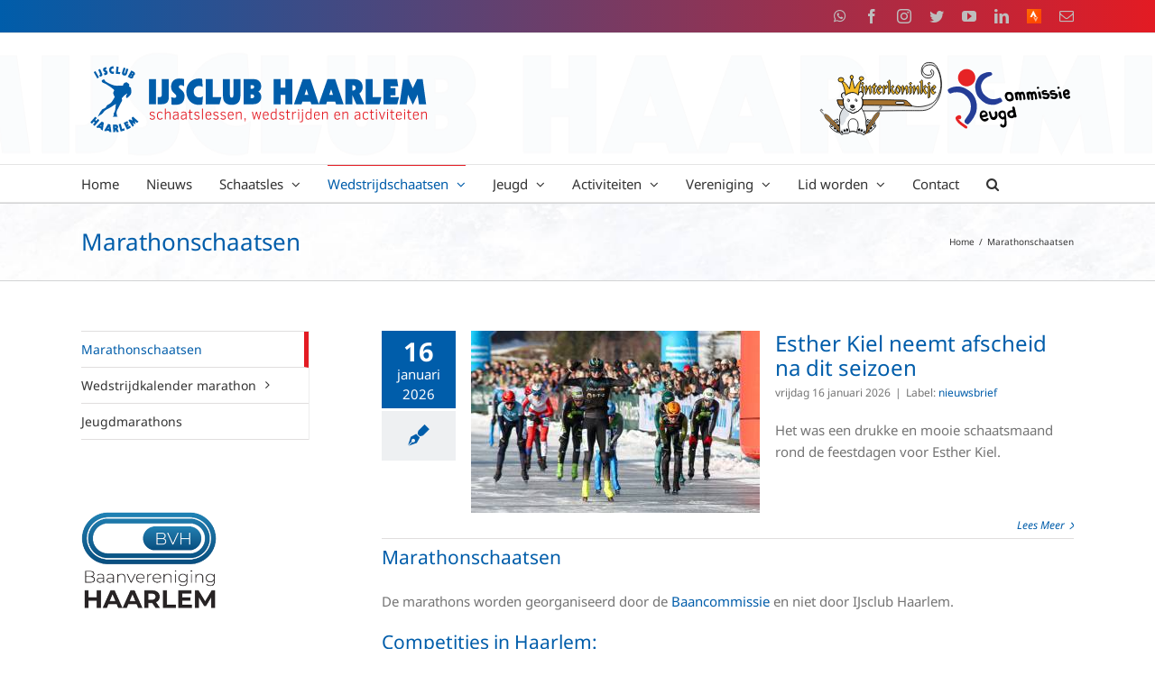

--- FILE ---
content_type: text/css
request_url: https://www.ijsclubhaarlem.nl/wp-content/themes/Avada-Child/style.css?ver=6.8.3
body_size: 629
content:
/*
Theme Name: Avada Child
Description: Child theme for Avada theme
Author: ThemeFusion
Author URI: https://theme-fusion.com
Template: Avada
Version: 1.0.0
Text Domain:  Avada
*/
#side-header, .fusion-header {
    background-position: center 1%!important;

}

.fusion-flexslider.flexslider-posts-with-excerpt .slide-excerpt h2 {
    color: #fff;
    margin: 0;
    padding: 10px 0;
}

.fusion-flexslider.flexslider-posts .slide-excerpt h2 {
    background: rgba(227, 27, 35, 0.4) none repeat scroll 0 0!important;
    color: #fff;
    margin: 0;
    padding: 10px  5px;
}


.fusion-flexslider.flexslider-posts-with-excerpt .slide-excerpt {
    background: rgba(0, 93, 170, 0.8) none repeat scroll 0 0!important;
    bottom: 0;
    box-sizing: content-box;
    color: #fff;
    left: 0;
    padding: 3%!important;
    position: absolute;
    top: 0;
    width: 45%!important;
}

.fusion-main-menu .current-menu-ancestor > a, .fusion-main-menu .current-menu-item > a, .fusion-main-menu .current-menu-parent > a, .fusion-main-menu .current_page_item > a {
    border-color: #e31b23!important;
}

.fusion-flip-box {
	margin-top:20px;
	}

.fusion-logo .fusion-header-banner a {
	float:right;
}

.fusion-meta {
	font-size:11px;
}


.current_page_item.has_children {background-color: red;}
.fusion-recent-posts .date-and-formats .icon-pen:before {
   content: "\e61a" !important;
}

.post-content p {
	line-height: 1.6em;
}

@media screen and (max-width: 830px) {
	.fusion-header-banner {
		display:none;
	}
	h2.entry-title {
		display:none;
	}

}

.fusion-meta-info {
    border: none;
    font-style: italic;
    color: #ccc;
}

.rss-date {
	font-size:11px;
}

.fusion-megamenu-bullet {
	border-left-color: transparent!important;
    border-bottom: 5px solid transparent;
    border-left: 5px solid transparent;
    border-top: 5px solid transparent;
}

.fusion-megamenu-wrapper .fusion-megamenu-submenu {
    padding: 20px 0;
}

.fusion-accordian .panel-body {
    padding: 10px 40px 15px;
}

.widget_recent_entries li  a:before {
    position: absolute;
    font-size: 13px;
    font-family: 'icomoon';
    content: '\f105';
    margin-left: -12px;
}

.widget_recent_entries li {
	font-size:13px;
	padding: 3px 10px 3px 12px!important;
}



body.page-template #content > .type-page > form {

display: none !important;

}

--- FILE ---
content_type: image/svg+xml
request_url: https://www.ijsclubhaarlem.nl/wp-content/uploads/2023/09/logoijch23.svg
body_size: 48806
content:
<?xml version="1.0" encoding="UTF-8" standalone="no"?><!DOCTYPE svg PUBLIC "-//W3C//DTD SVG 1.1//EN" "http://www.w3.org/Graphics/SVG/1.1/DTD/svg11.dtd"><svg width="389px" height="78px" version="1.1" xmlns="http://www.w3.org/2000/svg" xmlns:xlink="http://www.w3.org/1999/xlink" xml:space="preserve" xmlns:serif="http://www.serif.com/" style="fill-rule:evenodd;clip-rule:evenodd;stroke-linejoin:round;stroke-miterlimit:2;"><g><rect x="75.119" y="16.793" width="7.759" height="27.873" style="fill:#005daa;"/><path d="M89.297,33.376c0,2.55 -0.453,3.455 -3.001,3.455l-1.498,0l0,7.835l3.312,0c4.329,0 8.946,-0.603 8.946,-7.812l0,-20.061l-7.759,0l0,16.583Z" style="fill:#005daa;fill-rule:nonzero;"/><path d="M110.383,28.201c-1.193,-0.931 -2.136,-1.665 -2.136,-2.84c0,-1.239 0.782,-1.867 2.321,-1.867c0.64,0 2.195,0.311 2.889,0.905l0.538,0.46l0,-8.152l-0.255,-0.058c-1.551,-0.349 -3.864,-0.537 -5.252,-0.537c-8.657,-0 -8.907,8.031 -8.907,8.947c0,4.213 2.126,6.165 3.834,7.732c1.111,1.019 1.987,1.824 1.987,2.967c0,1.114 -0.679,1.753 -1.867,1.753c-0.547,0 -1.416,-0.067 -3.275,-0.593l-0.425,-0.12l0.207,8.283l0.318,-0c0.292,-0 0.654,0.044 1.074,0.096c0.621,0.076 1.396,0.169 2.328,0.169c5.01,-0 10.761,-1.085 10.761,-9.551c0,-4.361 -2.295,-6.154 -4.14,-7.594Z" style="fill:#005daa;fill-rule:nonzero;"/><path d="M130.834,37.058c-2.832,0 -6.139,-1.737 -6.139,-6.63c-0,-3.491 2.55,-6.026 6.062,-6.026c0.912,0 2.64,0.338 3.27,0.869l0.579,0.488l-0.55,-9.269l-0.224,-0.063c-0.688,-0.191 -2.088,-0.314 -3.566,-0.314c-7.858,-0 -13.785,6.17 -13.785,14.353c-0,8.763 5.638,14.882 13.71,14.882c1.281,0 2.554,-0.155 3.783,-0.463l0.228,-0.056l0.721,-9.188l-0.587,0.469c-0.742,0.593 -2.053,0.948 -3.502,0.948Z" style="fill:#005daa;fill-rule:nonzero;"/><path d="M145.754,16.793l-7.761,0l0,27.873l15.362,0l2.021,-7.835l-9.622,0l0,-20.038Z" style="fill:#005daa;fill-rule:nonzero;"/><path d="M168.656,34.435c0,2.623 -1.088,2.926 -1.905,2.926c-0.816,-0 -1.904,-0.303 -1.904,-2.926l0,-17.642l-7.759,-0l-0,18.701c-0,6.446 3.34,9.853 9.663,9.853c6.323,0 9.666,-3.407 9.666,-9.853l-0,-18.701l-7.761,0l-0,17.642Z" style="fill:#005daa;fill-rule:nonzero;"/><path d="M196.262,30.552c1.185,-0.671 3.18,-2.129 3.18,-5.872c0,-3.639 -2.145,-7.888 -8.19,-7.888l-11.142,0l0,27.873l10.573,-0c7.047,-0 8.909,-5.184 8.909,-7.924c0.001,-3.847 -2.227,-5.514 -3.33,-6.189Zm-8.39,3.188l1.262,-0c1.163,-0 2.547,0.35 2.547,2.018c0,0.665 -0.226,2.207 -2.32,2.207l-1.488,-0l-0,-4.225l-0.001,-0Zm1.375,-6.323l-1.375,-0l0,-3.922l1.375,-0c1.264,-0 2.434,0.235 2.434,1.942c0,1.74 -1.17,1.98 -2.434,1.98Z" style="fill:#005daa;fill-rule:nonzero;"/><path d="M226.237,26.321l-5.246,0l0,-9.528l-7.76,0l0,27.873l7.76,0l0,-10.358l5.246,0l0,10.358l7.759,0l0,-27.873l-7.759,0l0,9.528Z" style="fill:#005daa;fill-rule:nonzero;"/><path d="M272.912,16.793l-9.639,27.537l-9.255,-27.537l-8.48,0l-9.756,27.873l8.371,0l0.983,-3.024l8.903,0l0.982,3.024l16.505,0l0.982,-3.024l8.903,0l0.983,3.024l8.364,0l-9.368,-27.873l-8.478,0Zm-21.205,17.467l-4.166,0l2.052,-6.311l2.114,6.311Zm27.374,0l-4.166,0l2.051,-6.311l2.115,6.311Z" style="fill:#005daa;fill-rule:nonzero;"/><path d="M311.92,25.853c0,-5.672 -3.542,-9.06 -9.476,-9.06l-9.664,0l-0,27.873l7.759,0l-0,-10.14l4.336,10.14l8.73,0l-5.311,-12.005c2.406,-1.69 3.626,-3.979 3.626,-6.808Zm-7.762,0.68c-0,1.988 -1.151,2.958 -3.619,3.034l-0,-6.067c2.468,0.076 3.619,1.045 3.619,3.033Z" style="fill:#005daa;fill-rule:nonzero;"/><path d="M322.998,16.793l-7.762,0l0,27.873l15.364,0l2.018,-7.835l-9.62,0l0,-20.038Z" style="fill:#005daa;fill-rule:nonzero;"/><path d="M342.658,34.647l5.596,0l0,-7.835l-5.596,0l0,-2.184l8.635,0l-1.196,-7.835l-15.2,0l0,27.873l15.362,0l2.02,-7.835l-9.621,0l0,-2.184Z" style="fill:#005daa;fill-rule:nonzero;"/><path d="M378.42,16.793l-6.163,0l-4.741,10.133l-4.594,-10.133l-6.165,0l-3.986,27.873l7.917,0l1.493,-10.525l5.332,11.144l5.331,-11.144l1.493,10.525l7.916,0l-3.833,-27.873Z" style="fill:#005daa;fill-rule:nonzero;"/></g><g><g><path d="M18.469,60.97l-1.841,2.152l-1.19,-1.018l1.84,-2.151l-1.747,-1.496l-5.383,6.29l1.748,1.496l2.002,-2.339l1.189,1.017l-2.001,2.339l1.747,1.497l5.384,-6.291l-1.748,-1.496Z" style="fill:#005daa;fill-rule:nonzero;"/><path d="M16.532,70.028l2.229,1.092l0.659,-0.679l2.379,1.167l-0.133,0.936l2.227,1.092l1.146,-8.659l-2.261,-1.108l-6.246,6.159Zm4.49,-1.237l1.383,-1.424l-0.264,1.973l-1.119,-0.549Z" style="fill:#005daa;fill-rule:nonzero;"/><path d="M29.767,66.544l-4.409,7.582l2.437,0.469l0.457,-0.828l2.603,0.501l0.117,0.938l2.435,0.469l-1.167,-8.655l-2.473,-0.476Zm0.82,5.445l-1.223,-0.235l0.959,-1.738l0.264,1.973Z" style="fill:#005daa;fill-rule:nonzero;"/><path d="M40.969,69.781c-0.084,-1.667 -1.202,-2.634 -2.947,-2.543l-2.866,0.146l0.423,8.269l2.299,-0.117l-0.155,-3.022l1.447,2.956l2.584,-0.132l-1.757,-3.482c0.688,-0.538 1.015,-1.236 0.972,-2.075Zm-2.287,0.319c0.03,0.592 -0.299,0.899 -1.034,0.959l-0.092,-1.808c0.737,-0.014 1.095,0.253 1.126,0.849Z" style="fill:#005daa;fill-rule:nonzero;"/><path d="M45.334,72.062l-1.544,-5.752l-2.223,0.596l2.146,7.996l4.405,-1.182l-0.023,-2.399l-2.761,0.741Z" style="fill:#005daa;fill-rule:nonzero;"/><path d="M51.736,69.628l-0.292,-0.585l1.488,-0.743l-1.038,-2.078l-1.489,0.742l-0.292,-0.586l2.296,-1.146l-1.354,-1.92l-4.037,2.016l3.697,7.406l4.081,-2.037l-0.502,-2.345l-2.558,1.276Z" style="fill:#005daa;fill-rule:nonzero;"/><path d="M63.53,63.946l-6.238,-5.559l-1.391,1.186l0.884,3.21l-2.997,-1.407l-1.391,1.186l4.472,7.067l1.785,-1.524l-1.696,-2.673l3.358,1.492l-0.945,-3.551l2.374,2.097l1.785,-1.524Z" style="fill:#005daa;fill-rule:nonzero;"/></g><path d="M42.42,46.146c-0.386,0.738 -0.706,1.456 -1.13,2.288c-0.365,0.716 -1.353,2.405 -1.52,2.856c-0.55,1.48 -0.64,2.302 -0.641,2.451c-0.005,0.479 -0.111,0.755 0.042,1.111c0.221,0.512 0.292,2.204 0.385,2.614c0.071,0.312 0.718,0.369 0.923,0.69c0.025,0.04 0.02,0.151 -0.027,0.147c-1.287,0.186 -2.578,0.214 -3.852,0.213c-0.422,-0.032 -0.905,0.021 -1.316,-0.151c-0.091,-0.054 -0.2,-0.151 -0.197,-0.199c0.129,-0.461 0.749,-0.548 1.062,-0.949c0.104,-0.133 0.104,-0.33 0.02,-0.478c-0.467,-0.695 -0.41,-1.445 0.018,-2.12c0.209,-0.268 1.117,-1.99 1.462,-3.646c0.317,-1.525 0.325,-3.068 0.527,-4.612c0.112,-0.849 0.44,-1.877 0.303,-1.918c-0.189,-0.057 -1.304,0.617 -1.945,0.993c-1.092,0.72 -2.068,1.377 -3.113,2.1c-0.346,0.21 -0.661,0.438 -1.008,0.647c-2.524,1.602 -5.37,2.558 -6.617,3.973c-1.812,2.058 -1.981,3.246 -4.496,4.291c-0.33,0.137 -0.828,0.464 -1.134,0.771c-0.451,0.344 -0.896,0.821 -1.39,1.114c-0.05,0.043 -0.279,-0.037 -0.279,-0.037c0.223,-0.455 1.426,-2.958 1.811,-3.698c0.545,-1.046 1.229,-2.022 2.007,-2.954c0.154,-0.176 0.266,-0.404 0.424,-0.628c0.209,-0.267 0.324,-0.541 0.619,-0.708c0.782,-0.365 1.464,-0.644 2.245,-1.009c0.688,-0.373 1.382,-0.91 1.804,-1.413c0.346,-0.723 0.694,-1.442 1.341,-2.044c0.819,-0.764 2.881,-1.315 4.265,-2.886c0.155,-0.176 0.709,-0.821 0.846,-1.013c1.934,-2.715 3.312,-5.282 3.225,-5.455c-0.678,-1.324 -1.365,-3.167 -1.361,-3.214c0,0 -0.113,-0.386 -0.109,-0.433c-0.029,-0.238 -0.084,-0.438 -0.071,-0.721c0.014,-0.286 0.101,-1.03 0.368,-1.45c0,0 0.726,-1.383 0.751,-1.711c-0.395,-0.407 -0.839,-0.771 -1.279,-1.181c-1.202,-0.939 -2.271,-1.774 -3.477,-2.667c-1.748,-1.216 -3.485,-2.148 -5.192,-3.267c-0.83,-0.251 -1.591,-0.584 -2.362,-0.972c-0.773,-0.388 -1.664,-1.076 -1.688,-2.021c-0.032,-0.191 0.031,-0.422 0.187,-0.599c0.151,-0.13 0.255,-0.264 0.404,-0.347c0.345,-0.209 0.688,-0.373 0.993,-0.679c0.299,-0.213 0.66,0.002 0.991,-0.02c0.191,-0.033 0.372,0.075 0.553,0.183c0.44,0.411 0.444,0.977 0.69,1.467c0.087,0.101 0.175,0.202 0.261,0.302c0.892,0.68 1.754,1.123 2.657,1.662c1.133,0.604 2.316,1.165 3.504,1.678c0.321,0.118 0.596,0.233 0.913,0.399c0.454,0.223 0.92,0.305 1.425,0.484c0.552,0.183 1.107,0.319 1.667,0.409c1.115,0.225 2.233,0.404 3.369,0.348c0.8,0.013 1.518,-0.121 2.322,-0.155c1.136,-0.056 2.254,0.123 3.386,0.114c0.188,0.014 0.256,-0.264 0.316,-0.448c0.111,-0.228 0.287,-0.686 0.353,-0.917c0.111,-0.228 0.514,-0.873 0.647,-1.083c0.271,-0.427 0.666,-0.704 1.059,-0.911c0.291,-0.12 0.623,-0.142 0.958,-0.21c0.332,-0.022 0.649,-0.266 0.904,-0.529c0.138,0.058 0.131,0.466 0.541,0.748c0.454,0.312 0.269,0.193 0.315,0.197c0.542,0.324 1.047,0.503 1.534,0.917c0.268,0.209 0.403,0.495 0.506,0.792c0.207,0.597 -0.085,2.084 -0.106,2.365c0.556,0.333 1.027,0.439 1.518,0.806c0.358,0.263 0.592,0.607 0.698,1.075c0.1,0.439 0.178,1.498 0.179,2.111c-0.021,0.895 0.024,1.66 -0.01,2.64c-0.017,0.472 -0.011,1.076 -0.183,1.487c-0.177,0.458 -1.182,1.593 -1.34,1.816c-0.881,1.065 -1.729,2 -2.817,2.672c-0.383,0.065 -0.862,0.069 -1.169,-0.237c-0.352,-0.969 -0.169,-2.04 0.163,-3.005c0.127,-0.367 0.595,-0.6 0.808,-0.914c0.158,-0.223 0.223,-0.564 -0.001,-0.723c-0.695,0.466 -2.318,1.57 -2.934,2.113c-1.073,0.949 -2.624,2.717 -2.628,2.765c-0.209,0.267 -0.492,0.591 -0.33,0.934c0.297,0.447 0.346,0.724 0.397,1.201c0.046,0.428 -0.099,0.88 -0.263,1.198c-0.064,0.185 -2.221,4.313 -2.681,5.19Z" style="fill:#005daa;fill-rule:nonzero;"/><g><g><path d="M13.857,9.06l3.986,6.941l1.933,-1.11l-3.986,-6.941l-1.933,1.11Z" style="fill:#005daa;"/></g><path d="M20.973,5.559l-2.052,0.872l1.862,4.382c0.286,0.673 0.268,0.963 -0.405,1.249l-0.396,0.168l0.881,2.071l0.875,-0.372c1.145,-0.486 2.297,-1.164 1.487,-3.069l-2.252,-5.301Z" style="fill:#005daa;fill-rule:nonzero;"/><path d="M27.479,7.029c-0.397,-0.175 -0.711,-0.314 -0.793,-0.641c-0.087,-0.345 0.086,-0.574 0.515,-0.682c0.066,-0.017 0.205,-0.037 0.373,-0.037c0.207,0 0.383,0.031 0.494,0.085l0.183,0.091l-0.572,-2.271l-0.075,0.002c-0.457,0.012 -1.113,0.122 -1.5,0.219c-2.41,0.608 -1.917,2.862 -1.853,3.117c0.296,1.173 1.025,1.567 1.61,1.883c0.382,0.206 0.682,0.368 0.763,0.687c0.078,0.31 -0.066,0.535 -0.396,0.619c-0.137,0.034 -0.396,0.081 -0.954,0.065l-0.127,-0.003l0.639,2.292l0.089,-0.022c0.081,-0.021 0.186,-0.034 0.307,-0.049c0.178,-0.022 0.4,-0.051 0.66,-0.116c1.396,-0.352 2.92,-1.058 2.326,-3.416c-0.31,-1.214 -1.073,-1.552 -1.689,-1.823Z" style="fill:#005daa;fill-rule:nonzero;"/><path d="M35.171,8.583c-0.049,0.003 -0.098,0.004 -0.146,0.004c-0.784,0 -1.653,-0.467 -1.746,-1.779c-0.07,-1 0.608,-1.777 1.614,-1.848c0.03,-0.002 0.062,-0.003 0.1,-0.003c0.294,0 0.694,0.07 0.854,0.186l0.178,0.129l-0.347,-2.646l-0.064,-0.013c-0.149,-0.03 -0.368,-0.037 -0.525,-0.037c-0.158,-0 -0.333,0.006 -0.503,0.018c-2.251,0.159 -3.823,2.046 -3.659,4.39c0.17,2.391 1.739,3.997 3.907,3.997c0.105,0 0.212,-0.004 0.321,-0.012c0.366,-0.026 0.728,-0.096 1.074,-0.209l0.064,-0.021l0.02,-2.647l-0.16,0.148c-0.2,0.186 -0.568,0.314 -0.982,0.343Z" style="fill:#005daa;fill-rule:nonzero;"/><path d="M41.398,3.066l-2.213,-0.256l-0.907,7.857l-0.011,0.093l4.381,0.506l0.834,-2.169l-2.743,-0.317l0.659,-5.714Z" style="fill:#005daa;fill-rule:nonzero;"/><path d="M50.185,5.024l-1.554,4.821c-0.176,0.547 -0.421,0.747 -0.777,0.632c-0.224,-0.072 -0.493,-0.25 -0.263,-0.966l1.554,-4.822l-2.122,-0.684l-1.646,5.111c-0.567,1.762 0.046,2.987 1.773,3.544c0.405,0.13 0.787,0.197 1.135,0.197c1.14,0 1.938,-0.686 2.375,-2.039l1.646,-5.11l-2.121,-0.684Z" style="fill:#005daa;fill-rule:nonzero;"/><path d="M59.578,10.248c-0.137,-0.594 -0.555,-1.105 -1.209,-1.479l-2.776,-1.589l-3.976,6.947l2.635,1.508c0.484,0.277 0.963,0.417 1.421,0.417c0.951,0 1.635,-0.605 1.931,-1.123c0.548,-0.958 0.232,-1.691 0.053,-2.017c0.252,0 1.042,0.016 1.63,-1.01c0.309,-0.541 0.412,-1.129 0.291,-1.654Zm-3.807,3.308c-0.058,0.1 -0.223,0.334 -0.514,0.334c-0.117,0 -0.245,-0.039 -0.379,-0.115l-0.37,-0.212l0.602,-1.053l0.314,0.18c0.29,0.165 0.586,0.45 0.347,0.866Zm0.8,-3.599l0.343,0.196c0.315,0.18 0.573,0.406 0.329,0.831c-0.116,0.204 -0.259,0.302 -0.437,0.302c-0.179,0 -0.35,-0.098 -0.451,-0.156l-0.343,-0.196l0.559,-0.977Z" style="fill:#005daa;fill-rule:nonzero;"/></g></g><g><path d="M81.708,59.328c0,0.394 -0.066,0.739 -0.203,1.038c-0.135,0.298 -0.332,0.546 -0.59,0.746c-0.258,0.199 -0.572,0.35 -0.941,0.451c-0.371,0.101 -0.789,0.152 -1.258,0.152c-0.432,0 -0.809,-0.047 -1.133,-0.14c-0.324,-0.093 -0.605,-0.211 -0.842,-0.355c-0.236,-0.144 -0.432,-0.302 -0.582,-0.475c-0.152,-0.173 -0.268,-0.342 -0.348,-0.507l0.83,-0.519c0.186,0.335 0.447,0.604 0.785,0.806c0.338,0.203 0.773,0.303 1.305,0.303c0.277,0 0.535,-0.022 0.775,-0.067c0.238,-0.045 0.445,-0.124 0.621,-0.236c0.176,-0.111 0.314,-0.262 0.416,-0.451c0.102,-0.189 0.15,-0.427 0.15,-0.714c-0,-0.223 -0.031,-0.416 -0.096,-0.579c-0.062,-0.162 -0.176,-0.306 -0.338,-0.431c-0.162,-0.125 -0.383,-0.238 -0.658,-0.339c-0.277,-0.101 -0.631,-0.208 -1.062,-0.319c-0.447,-0.117 -0.83,-0.242 -1.152,-0.375c-0.322,-0.133 -0.588,-0.294 -0.799,-0.483c-0.209,-0.188 -0.365,-0.415 -0.467,-0.678c-0.102,-0.263 -0.15,-0.584 -0.15,-0.961c0,-0.309 0.057,-0.605 0.17,-0.89c0.115,-0.285 0.291,-0.533 0.527,-0.746c0.236,-0.213 0.533,-0.383 0.891,-0.511c0.355,-0.127 0.775,-0.191 1.26,-0.191c0.367,-0 0.695,0.04 0.986,0.12c0.289,0.08 0.547,0.188 0.77,0.323c0.225,0.136 0.416,0.294 0.574,0.475c0.16,0.181 0.293,0.37 0.4,0.567l-0.838,0.495c-0.08,-0.149 -0.178,-0.29 -0.293,-0.423c-0.113,-0.133 -0.246,-0.249 -0.398,-0.347c-0.15,-0.099 -0.326,-0.176 -0.521,-0.231c-0.197,-0.056 -0.424,-0.084 -0.68,-0.084c-0.568,0 -1.018,0.125 -1.344,0.375c-0.328,0.25 -0.492,0.601 -0.492,1.053c-0,0.218 0.029,0.404 0.088,0.559c0.059,0.155 0.158,0.289 0.297,0.403c0.137,0.115 0.324,0.217 0.562,0.308c0.236,0.09 0.533,0.184 0.889,0.279c0.537,0.144 0.992,0.29 1.361,0.439c0.369,0.149 0.668,0.322 0.895,0.519c0.225,0.197 0.387,0.427 0.486,0.69c0.098,0.261 0.147,0.579 0.147,0.951Z" style="fill:#e31b23;fill-rule:nonzero;"/><path d="M90.294,60.126c-0.133,0.25 -0.287,0.474 -0.463,0.67c-0.176,0.196 -0.381,0.363 -0.615,0.499c-0.234,0.135 -0.498,0.239 -0.793,0.311c-0.295,0.072 -0.627,0.108 -0.994,0.108c-0.654,-0 -1.203,-0.112 -1.648,-0.335c-0.443,-0.223 -0.803,-0.531 -1.076,-0.922c-0.275,-0.391 -0.471,-0.855 -0.592,-1.393c-0.119,-0.537 -0.18,-1.12 -0.18,-1.748c0,-0.681 0.066,-1.297 0.195,-1.848c0.131,-0.55 0.336,-1.019 0.615,-1.404c0.279,-0.385 0.639,-0.684 1.078,-0.894c0.438,-0.21 0.969,-0.315 1.592,-0.315c0.66,-0 1.211,0.13 1.656,0.391c0.443,0.261 0.818,0.662 1.121,1.205l-0.846,0.511c-0.113,-0.208 -0.232,-0.387 -0.359,-0.539c-0.129,-0.151 -0.271,-0.276 -0.428,-0.375c-0.156,-0.098 -0.33,-0.173 -0.521,-0.223c-0.193,-0.051 -0.41,-0.076 -0.656,-0.076c-0.834,-0 -1.441,0.303 -1.818,0.91c-0.379,0.606 -0.566,1.503 -0.566,2.689c0,0.521 0.041,0.995 0.123,1.421c0.082,0.426 0.219,0.792 0.408,1.097c0.188,0.306 0.438,0.542 0.75,0.71c0.311,0.167 0.695,0.251 1.152,0.251c0.26,-0 0.49,-0.028 0.689,-0.083c0.201,-0.056 0.381,-0.137 0.539,-0.244c0.16,-0.106 0.305,-0.235 0.432,-0.387c0.127,-0.152 0.25,-0.321 0.367,-0.507l0.838,0.52Z" style="fill:#e31b23;fill-rule:nonzero;"/><path d="M97.929,61.467l0,-5.195c0,-0.474 -0.02,-0.867 -0.062,-1.181c-0.042,-0.314 -0.117,-0.564 -0.225,-0.75c-0.105,-0.186 -0.25,-0.316 -0.434,-0.391c-0.184,-0.075 -0.414,-0.112 -0.691,-0.112c-0.367,0 -0.793,0.137 -1.277,0.411c-0.482,0.274 -0.979,0.653 -1.484,1.137l-0,6.081l-1.029,-0l-0,-11.883l1.029,0l-0,4.836c0.234,-0.218 0.473,-0.423 0.711,-0.614c0.24,-0.192 0.482,-0.358 0.73,-0.499c0.248,-0.141 0.496,-0.251 0.746,-0.331c0.25,-0.08 0.502,-0.12 0.758,-0.12c0.447,0 0.816,0.066 1.109,0.199c0.293,0.133 0.523,0.329 0.695,0.587c0.17,0.258 0.287,0.574 0.354,0.95c0.068,0.375 0.102,0.805 0.102,1.289l0,5.586l-1.032,-0Z" style="fill:#e31b23;fill-rule:nonzero;"/><path d="M106.802,61.467l0,-1.213c-0.24,0.208 -0.471,0.4 -0.693,0.579c-0.225,0.178 -0.451,0.333 -0.684,0.463c-0.23,0.13 -0.471,0.232 -0.719,0.307c-0.246,0.074 -0.512,0.112 -0.793,0.112c-0.395,0 -0.736,-0.06 -1.029,-0.18c-0.293,-0.12 -0.537,-0.292 -0.73,-0.519c-0.195,-0.226 -0.34,-0.5 -0.436,-0.822c-0.096,-0.322 -0.143,-0.682 -0.143,-1.081c0,-0.437 0.062,-0.817 0.191,-1.142c0.127,-0.324 0.326,-0.6 0.598,-0.826c0.272,-0.226 0.619,-0.406 1.041,-0.539c0.424,-0.133 0.93,-0.229 1.521,-0.287l1.875,-0.184l0,-0.423c0,-0.351 -0.039,-0.65 -0.119,-0.898c-0.08,-0.247 -0.207,-0.451 -0.379,-0.61c-0.174,-0.16 -0.395,-0.275 -0.664,-0.347c-0.268,-0.072 -0.588,-0.108 -0.961,-0.108c-0.314,0 -0.586,0.028 -0.818,0.084c-0.23,0.056 -0.43,0.13 -0.598,0.224c-0.168,0.093 -0.307,0.201 -0.42,0.323c-0.111,0.122 -0.207,0.25 -0.287,0.383l-0.822,-0.503c0.117,-0.191 0.258,-0.372 0.42,-0.542c0.162,-0.17 0.361,-0.319 0.598,-0.447c0.238,-0.128 0.514,-0.229 0.83,-0.303c0.316,-0.075 0.688,-0.112 1.113,-0.112c0.564,0 1.045,0.053 1.441,0.16c0.396,0.107 0.721,0.275 0.973,0.507c0.254,0.231 0.438,0.532 0.551,0.901c0.115,0.37 0.172,0.821 0.172,1.353l0,5.69l-1.029,0Zm0,-4.477l-1.5,0.144c-0.479,0.048 -0.887,0.116 -1.225,0.204c-0.338,0.088 -0.613,0.208 -0.826,0.359c-0.213,0.152 -0.369,0.341 -0.467,0.567c-0.1,0.226 -0.148,0.499 -0.148,0.818c-0,0.606 0.123,1.047 0.367,1.321c0.244,0.274 0.627,0.411 1.148,0.411c0.197,0 0.391,-0.029 0.58,-0.088c0.188,-0.059 0.387,-0.147 0.594,-0.268c0.207,-0.12 0.432,-0.274 0.67,-0.462c0.24,-0.189 0.508,-0.411 0.807,-0.667l0,-2.339Z" style="fill:#e31b23;fill-rule:nonzero;"/><path d="M115.675,61.467l0,-1.213c-0.24,0.208 -0.471,0.4 -0.693,0.579c-0.225,0.178 -0.451,0.333 -0.684,0.463c-0.23,0.13 -0.471,0.232 -0.719,0.307c-0.246,0.074 -0.512,0.112 -0.793,0.112c-0.395,0 -0.736,-0.06 -1.029,-0.18c-0.293,-0.12 -0.537,-0.292 -0.73,-0.519c-0.195,-0.226 -0.34,-0.5 -0.436,-0.822c-0.096,-0.322 -0.143,-0.682 -0.143,-1.081c0,-0.437 0.062,-0.817 0.191,-1.142c0.127,-0.324 0.326,-0.6 0.598,-0.826c0.272,-0.226 0.619,-0.406 1.041,-0.539c0.424,-0.133 0.93,-0.229 1.521,-0.287l1.875,-0.184l0,-0.423c0,-0.351 -0.039,-0.65 -0.119,-0.898c-0.08,-0.247 -0.207,-0.451 -0.379,-0.61c-0.174,-0.16 -0.395,-0.275 -0.664,-0.347c-0.268,-0.072 -0.588,-0.108 -0.961,-0.108c-0.314,0 -0.586,0.028 -0.818,0.084c-0.23,0.056 -0.43,0.13 -0.598,0.224c-0.168,0.093 -0.307,0.201 -0.42,0.323c-0.111,0.122 -0.207,0.25 -0.287,0.383l-0.822,-0.503c0.117,-0.191 0.258,-0.372 0.42,-0.542c0.162,-0.17 0.361,-0.319 0.598,-0.447c0.238,-0.128 0.514,-0.229 0.83,-0.303c0.316,-0.075 0.688,-0.112 1.113,-0.112c0.564,0 1.045,0.053 1.441,0.16c0.396,0.107 0.721,0.275 0.973,0.507c0.254,0.231 0.438,0.532 0.551,0.901c0.115,0.37 0.172,0.821 0.172,1.353l0,5.69l-1.029,0Zm0,-4.477l-1.5,0.144c-0.479,0.048 -0.887,0.116 -1.225,0.204c-0.338,0.088 -0.613,0.208 -0.826,0.359c-0.213,0.152 -0.369,0.341 -0.467,0.567c-0.1,0.226 -0.148,0.499 -0.148,0.818c0,0.606 0.123,1.047 0.367,1.321c0.244,0.274 0.627,0.411 1.148,0.411c0.197,0 0.391,-0.029 0.58,-0.088c0.188,-0.059 0.387,-0.147 0.594,-0.268c0.207,-0.12 0.432,-0.274 0.67,-0.462c0.24,-0.189 0.508,-0.411 0.807,-0.667l0,-2.339Z" style="fill:#e31b23;fill-rule:nonzero;"/><path d="M123.687,61.451c-0.213,0.075 -0.451,0.137 -0.711,0.188c-0.262,0.051 -0.527,0.076 -0.799,0.076c-0.414,0 -0.764,-0.052 -1.045,-0.156c-0.281,-0.104 -0.508,-0.268 -0.678,-0.491c-0.17,-0.224 -0.293,-0.511 -0.367,-0.862c-0.074,-0.351 -0.111,-0.774 -0.111,-1.269l0,-4.956l-1.262,0l0,-0.886l1.262,0l0,-2.33l1.029,0l0,2.33l2.201,0l0,0.886l-2.201,0l0,4.836c0,0.388 0.018,0.713 0.055,0.974c0.037,0.261 0.104,0.468 0.195,0.623c0.094,0.154 0.221,0.265 0.379,0.331c0.16,0.066 0.365,0.1 0.615,0.1c0.186,0 0.391,-0.022 0.611,-0.068c0.221,-0.045 0.408,-0.097 0.562,-0.155l0.265,0.829Z" style="fill:#e31b23;fill-rule:nonzero;"/><path d="M131.138,59.328c0,0.394 -0.068,0.739 -0.203,1.038c-0.137,0.298 -0.334,0.546 -0.592,0.746c-0.258,0.199 -0.572,0.35 -0.941,0.451c-0.369,0.101 -0.789,0.152 -1.256,0.152c-0.432,0 -0.809,-0.047 -1.135,-0.14c-0.324,-0.093 -0.604,-0.211 -0.842,-0.355c-0.236,-0.144 -0.43,-0.302 -0.582,-0.475c-0.152,-0.173 -0.268,-0.342 -0.348,-0.507l0.83,-0.519c0.188,0.335 0.449,0.604 0.787,0.806c0.338,0.203 0.771,0.303 1.305,0.303c0.275,0 0.535,-0.022 0.773,-0.067c0.24,-0.045 0.447,-0.124 0.623,-0.236c0.176,-0.111 0.314,-0.262 0.414,-0.451c0.102,-0.189 0.152,-0.427 0.152,-0.714c0,-0.223 -0.031,-0.416 -0.096,-0.579c-0.064,-0.162 -0.178,-0.306 -0.34,-0.431c-0.162,-0.125 -0.381,-0.238 -0.658,-0.339c-0.277,-0.101 -0.631,-0.208 -1.061,-0.319c-0.447,-0.117 -0.832,-0.242 -1.154,-0.375c-0.322,-0.133 -0.588,-0.294 -0.797,-0.483c-0.211,-0.188 -0.367,-0.415 -0.467,-0.678c-0.102,-0.263 -0.152,-0.584 -0.152,-0.961c0,-0.309 0.057,-0.605 0.172,-0.89c0.113,-0.285 0.289,-0.533 0.527,-0.746c0.236,-0.213 0.533,-0.383 0.889,-0.511c0.357,-0.127 0.777,-0.191 1.262,-0.191c0.367,-0 0.695,0.04 0.984,0.12c0.291,0.08 0.547,0.188 0.771,0.323c0.223,0.136 0.414,0.294 0.574,0.475c0.16,0.181 0.293,0.37 0.398,0.567l-0.838,0.495c-0.08,-0.149 -0.176,-0.29 -0.291,-0.423c-0.115,-0.133 -0.248,-0.249 -0.398,-0.347c-0.152,-0.099 -0.326,-0.176 -0.523,-0.231c-0.197,-0.055 -0.424,-0.084 -0.678,-0.084c-0.57,0 -1.018,0.125 -1.346,0.375c-0.326,0.25 -0.49,0.601 -0.49,1.053c0,0.218 0.029,0.404 0.088,0.559c0.059,0.155 0.156,0.289 0.295,0.403c0.139,0.115 0.326,0.217 0.562,0.308c0.236,0.09 0.533,0.184 0.891,0.279c0.537,0.144 0.99,0.29 1.359,0.439c0.371,0.149 0.668,0.322 0.895,0.519c0.227,0.197 0.389,0.427 0.486,0.69c0.102,0.261 0.151,0.579 0.151,0.951Z" style="fill:#e31b23;fill-rule:nonzero;"/><rect x="133.888" y="49.584" width="1.029" height="11.883" style="fill:#e31b23;"/><path d="M138.817,57.285c0,0.612 0.039,1.141 0.117,1.588c0.076,0.447 0.207,0.815 0.391,1.105c0.184,0.29 0.426,0.504 0.73,0.643c0.303,0.138 0.68,0.207 1.133,0.207c0.223,0 0.428,-0.02 0.613,-0.06c0.188,-0.04 0.361,-0.106 0.523,-0.2c0.162,-0.093 0.318,-0.212 0.467,-0.359c0.149,-0.147 0.295,-0.326 0.439,-0.539l0.822,0.535c-0.15,0.239 -0.312,0.452 -0.492,0.638c-0.178,0.187 -0.383,0.343 -0.613,0.471c-0.232,0.128 -0.496,0.226 -0.791,0.295c-0.295,0.069 -0.635,0.104 -1.018,0.104c-0.553,0 -1.039,-0.08 -1.459,-0.24c-0.422,-0.16 -0.773,-0.414 -1.059,-0.762c-0.285,-0.348 -0.5,-0.799 -0.646,-1.353c-0.146,-0.553 -0.219,-1.224 -0.219,-2.011c-0,-0.708 0.061,-1.339 0.184,-1.895c0.121,-0.556 0.318,-1.027 0.586,-1.413c0.27,-0.386 0.617,-0.68 1.045,-0.882c0.43,-0.202 0.951,-0.303 1.568,-0.303c0.543,0 1.008,0.085 1.396,0.255c0.388,0.17 0.707,0.417 0.955,0.738c0.246,0.322 0.43,0.715 0.547,1.181c0.115,0.465 0.174,0.993 0.174,1.584l-0,0.67l-5.393,0l-0,0.003Zm4.381,-0.838c-0.016,-0.942 -0.191,-1.632 -0.525,-2.071c-0.336,-0.439 -0.857,-0.658 -1.564,-0.658c-0.367,0 -0.686,0.053 -0.953,0.16c-0.27,0.106 -0.496,0.271 -0.68,0.495c-0.184,0.224 -0.326,0.507 -0.43,0.85c-0.104,0.343 -0.176,0.751 -0.213,1.225l4.365,0l-0,-0.001Z" style="fill:#e31b23;fill-rule:nonzero;"/><path d="M152.208,59.328c0,0.394 -0.068,0.739 -0.203,1.038c-0.137,0.298 -0.334,0.546 -0.592,0.746c-0.258,0.199 -0.572,0.35 -0.941,0.451c-0.369,0.101 -0.789,0.152 -1.256,0.152c-0.432,0 -0.809,-0.047 -1.135,-0.14c-0.324,-0.093 -0.604,-0.211 -0.842,-0.355c-0.236,-0.144 -0.43,-0.302 -0.582,-0.475c-0.152,-0.173 -0.268,-0.342 -0.348,-0.507l0.83,-0.519c0.188,0.335 0.449,0.604 0.787,0.806c0.338,0.203 0.771,0.303 1.305,0.303c0.275,0 0.535,-0.022 0.773,-0.067c0.24,-0.045 0.447,-0.124 0.623,-0.236c0.176,-0.111 0.314,-0.262 0.414,-0.451c0.102,-0.189 0.152,-0.427 0.152,-0.714c0,-0.223 -0.031,-0.416 -0.096,-0.579c-0.064,-0.162 -0.178,-0.306 -0.34,-0.431c-0.162,-0.125 -0.381,-0.238 -0.658,-0.339c-0.277,-0.101 -0.631,-0.208 -1.061,-0.319c-0.447,-0.117 -0.832,-0.242 -1.154,-0.375c-0.322,-0.133 -0.588,-0.294 -0.797,-0.483c-0.211,-0.188 -0.367,-0.415 -0.467,-0.678c-0.102,-0.263 -0.152,-0.584 -0.152,-0.961c0,-0.309 0.057,-0.605 0.172,-0.89c0.113,-0.285 0.289,-0.533 0.527,-0.746c0.236,-0.213 0.533,-0.383 0.889,-0.511c0.357,-0.127 0.777,-0.191 1.262,-0.191c0.367,-0 0.695,0.04 0.984,0.12c0.291,0.08 0.547,0.188 0.771,0.323c0.223,0.136 0.414,0.294 0.574,0.475c0.16,0.181 0.293,0.37 0.398,0.567l-0.838,0.495c-0.08,-0.149 -0.176,-0.29 -0.291,-0.423c-0.115,-0.133 -0.248,-0.249 -0.398,-0.347c-0.152,-0.099 -0.326,-0.176 -0.523,-0.231c-0.197,-0.055 -0.424,-0.084 -0.678,-0.084c-0.57,0 -1.018,0.125 -1.346,0.375c-0.326,0.25 -0.49,0.601 -0.49,1.053c0,0.218 0.029,0.404 0.088,0.559c0.059,0.155 0.156,0.289 0.295,0.403c0.139,0.115 0.326,0.217 0.562,0.308c0.236,0.09 0.533,0.184 0.891,0.279c0.537,0.144 0.99,0.29 1.359,0.439c0.371,0.149 0.668,0.322 0.895,0.519c0.227,0.197 0.389,0.427 0.486,0.69c0.102,0.261 0.151,0.579 0.151,0.951Z" style="fill:#e31b23;fill-rule:nonzero;"/><path d="M160.233,59.328c0,0.394 -0.066,0.739 -0.203,1.038c-0.135,0.298 -0.332,0.546 -0.59,0.746c-0.258,0.199 -0.572,0.35 -0.941,0.451c-0.371,0.101 -0.789,0.152 -1.258,0.152c-0.432,0 -0.809,-0.047 -1.133,-0.14c-0.324,-0.093 -0.605,-0.211 -0.842,-0.355c-0.236,-0.144 -0.432,-0.302 -0.582,-0.475c-0.152,-0.173 -0.268,-0.342 -0.348,-0.507l0.83,-0.519c0.186,0.335 0.447,0.604 0.785,0.806c0.338,0.203 0.773,0.303 1.305,0.303c0.277,0 0.535,-0.022 0.775,-0.067c0.238,-0.045 0.445,-0.124 0.621,-0.236c0.176,-0.111 0.314,-0.262 0.416,-0.451c0.102,-0.189 0.15,-0.427 0.15,-0.714c0,-0.223 -0.031,-0.416 -0.096,-0.579c-0.062,-0.162 -0.176,-0.306 -0.338,-0.431c-0.162,-0.125 -0.383,-0.238 -0.658,-0.339c-0.277,-0.101 -0.631,-0.208 -1.062,-0.319c-0.447,-0.117 -0.83,-0.242 -1.152,-0.375c-0.322,-0.133 -0.588,-0.294 -0.799,-0.483c-0.209,-0.188 -0.365,-0.415 -0.467,-0.678c-0.102,-0.263 -0.15,-0.584 -0.15,-0.961c0,-0.309 0.057,-0.605 0.17,-0.89c0.115,-0.285 0.291,-0.533 0.527,-0.746c0.236,-0.213 0.533,-0.383 0.891,-0.511c0.355,-0.127 0.775,-0.191 1.26,-0.191c0.367,-0 0.695,0.04 0.986,0.12c0.289,0.08 0.547,0.188 0.77,0.323c0.225,0.136 0.416,0.294 0.574,0.475c0.16,0.181 0.293,0.37 0.4,0.567l-0.838,0.495c-0.08,-0.149 -0.178,-0.29 -0.293,-0.423c-0.113,-0.133 -0.246,-0.249 -0.398,-0.347c-0.15,-0.099 -0.326,-0.176 -0.521,-0.231c-0.197,-0.056 -0.424,-0.084 -0.68,-0.084c-0.568,0 -1.018,0.125 -1.344,0.375c-0.328,0.25 -0.492,0.601 -0.492,1.053c0,0.218 0.029,0.404 0.088,0.559c0.059,0.155 0.158,0.289 0.297,0.403c0.137,0.115 0.324,0.217 0.562,0.308c0.236,0.09 0.533,0.184 0.889,0.279c0.537,0.144 0.992,0.29 1.361,0.439c0.369,0.149 0.668,0.322 0.895,0.519c0.225,0.197 0.387,0.427 0.486,0.69c0.099,0.261 0.147,0.579 0.147,0.951Z" style="fill:#e31b23;fill-rule:nonzero;"/><path d="M163.521,57.285c-0,0.612 0.039,1.141 0.115,1.588c0.076,0.447 0.207,0.815 0.391,1.105c0.184,0.29 0.428,0.504 0.73,0.643c0.303,0.138 0.682,0.207 1.133,0.207c0.225,0 0.43,-0.02 0.615,-0.06c0.185,-0.04 0.359,-0.106 0.523,-0.2c0.162,-0.093 0.316,-0.212 0.467,-0.359c0.148,-0.146 0.295,-0.326 0.438,-0.539l0.822,0.535c-0.148,0.239 -0.312,0.452 -0.49,0.638c-0.178,0.187 -0.383,0.343 -0.615,0.471c-0.23,0.128 -0.494,0.226 -0.789,0.295c-0.295,0.069 -0.635,0.104 -1.018,0.104c-0.555,0 -1.041,-0.08 -1.461,-0.24c-0.42,-0.16 -0.773,-0.414 -1.057,-0.762c-0.285,-0.348 -0.5,-0.799 -0.646,-1.353c-0.146,-0.553 -0.221,-1.224 -0.221,-2.011c-0,-0.708 0.062,-1.339 0.184,-1.895c0.123,-0.556 0.318,-1.027 0.588,-1.413c0.268,-0.386 0.617,-0.68 1.045,-0.882c0.428,-0.202 0.951,-0.303 1.568,-0.303c0.543,0 1.008,0.085 1.396,0.255c0.388,0.17 0.705,0.417 0.953,0.738c0.248,0.321 0.43,0.715 0.547,1.181c0.117,0.465 0.176,0.993 0.176,1.584l0,0.67l-5.394,0l0,0.003Zm4.38,-0.838c-0.016,-0.942 -0.191,-1.632 -0.527,-2.071c-0.334,-0.439 -0.855,-0.658 -1.564,-0.658c-0.365,0 -0.684,0.053 -0.953,0.16c-0.268,0.106 -0.494,0.271 -0.678,0.495c-0.184,0.224 -0.328,0.507 -0.432,0.85c-0.104,0.343 -0.174,0.751 -0.211,1.225l4.365,0l0,-0.001Z" style="fill:#e31b23;fill-rule:nonzero;"/><path d="M176.733,61.467l0,-5.195c0,-0.468 -0.021,-0.859 -0.064,-1.173c-0.043,-0.313 -0.117,-0.563 -0.223,-0.75c-0.107,-0.186 -0.252,-0.318 -0.436,-0.395c-0.184,-0.077 -0.414,-0.116 -0.689,-0.116c-0.367,0 -0.793,0.137 -1.277,0.411c-0.484,0.274 -0.979,0.653 -1.484,1.137l0,6.081l-1.029,0l0,-8.372l1.029,0l0,1.325c0.24,-0.229 0.48,-0.439 0.723,-0.63c0.243,-0.191 0.486,-0.356 0.734,-0.495c0.246,-0.138 0.496,-0.246 0.746,-0.323c0.25,-0.077 0.502,-0.116 0.758,-0.116c0.447,0 0.814,0.066 1.102,0.199c0.287,0.133 0.516,0.329 0.686,0.587c0.17,0.258 0.289,0.574 0.355,0.95c0.066,0.375 0.1,0.805 0.1,1.289l-0,5.586l-1.031,-0Z" style="fill:#e31b23;fill-rule:nonzero;"/><path d="M180.897,63.638c0.107,-0.117 0.201,-0.261 0.283,-0.431c0.084,-0.17 0.152,-0.349 0.209,-0.535c0.055,-0.187 0.096,-0.375 0.123,-0.566c0.025,-0.192 0.039,-0.367 0.039,-0.527c-0.293,0 -0.492,-0.059 -0.602,-0.176c-0.109,-0.117 -0.164,-0.303 -0.164,-0.559c0,-0.245 0.059,-0.428 0.176,-0.551c0.117,-0.122 0.314,-0.183 0.59,-0.183c0.537,0 0.807,0.306 0.807,0.917c0,0.298 -0.027,0.584 -0.084,0.858c-0.057,0.274 -0.125,0.527 -0.207,0.758c-0.082,0.231 -0.174,0.432 -0.275,0.603c-0.102,0.17 -0.197,0.3 -0.287,0.391l-0.608,0l0,0.001Z" style="fill:#e31b23;fill-rule:nonzero;"/><path d="M197.366,61.467l-0.998,0l-2.105,-6.943l-2.107,6.943l-0.998,0l-1.947,-8.372l1.062,0l1.484,6.871l2.059,-6.871l0.934,0l2.092,6.871l1.443,-6.871l1.029,0l-1.948,8.372Z" style="fill:#e31b23;fill-rule:nonzero;"/><path d="M202.319,57.285c-0,0.612 0.039,1.141 0.117,1.588c0.076,0.447 0.207,0.815 0.391,1.105c0.184,0.29 0.426,0.504 0.73,0.643c0.303,0.138 0.68,0.207 1.133,0.207c0.223,0 0.428,-0.02 0.613,-0.06c0.188,-0.04 0.361,-0.106 0.523,-0.2c0.162,-0.093 0.318,-0.212 0.467,-0.359c0.149,-0.147 0.295,-0.326 0.439,-0.539l0.822,0.535c-0.15,0.239 -0.312,0.452 -0.492,0.638c-0.178,0.187 -0.383,0.343 -0.613,0.471c-0.232,0.128 -0.496,0.226 -0.791,0.295c-0.295,0.069 -0.635,0.104 -1.018,0.104c-0.553,0 -1.039,-0.08 -1.459,-0.24c-0.422,-0.16 -0.773,-0.414 -1.059,-0.762c-0.285,-0.348 -0.5,-0.799 -0.646,-1.353c-0.146,-0.553 -0.219,-1.224 -0.219,-2.011c-0,-0.708 0.061,-1.339 0.184,-1.895c0.121,-0.556 0.318,-1.027 0.586,-1.413c0.27,-0.386 0.617,-0.68 1.045,-0.882c0.43,-0.202 0.951,-0.303 1.568,-0.303c0.543,0 1.008,0.085 1.396,0.255c0.388,0.17 0.707,0.417 0.955,0.738c0.246,0.322 0.43,0.715 0.547,1.181c0.115,0.465 0.174,0.993 0.174,1.584l-0,0.67l-5.393,0l-0,0.003Zm4.381,-0.838c-0.016,-0.942 -0.191,-1.632 -0.525,-2.071c-0.336,-0.439 -0.857,-0.658 -1.564,-0.658c-0.367,0 -0.686,0.053 -0.953,0.16c-0.27,0.106 -0.496,0.271 -0.68,0.495c-0.184,0.224 -0.326,0.507 -0.43,0.85c-0.104,0.343 -0.176,0.751 -0.213,1.225l4.365,0l-0,-0.001Z" style="fill:#e31b23;fill-rule:nonzero;"/><path d="M215.581,61.467l-0,-0.918c-0.17,0.165 -0.354,0.318 -0.553,0.459c-0.201,0.141 -0.41,0.264 -0.627,0.367c-0.219,0.104 -0.445,0.186 -0.68,0.248c-0.232,0.061 -0.471,0.092 -0.709,0.092c-0.521,0 -0.977,-0.099 -1.365,-0.295c-0.388,-0.196 -0.711,-0.483 -0.969,-0.858c-0.26,-0.375 -0.451,-0.833 -0.58,-1.373c-0.127,-0.54 -0.191,-1.153 -0.191,-1.84c0,-0.58 0.062,-1.14 0.188,-1.68c0.126,-0.54 0.32,-1.019 0.584,-1.437c0.262,-0.417 0.598,-0.751 1.004,-1.001c0.408,-0.25 0.896,-0.375 1.465,-0.375c0.479,0 0.912,0.089 1.301,0.267c0.389,0.179 0.768,0.411 1.133,0.698l0,-4.237l1.031,0l0,11.883l-1.032,-0Zm0,-6.688c-0.398,-0.319 -0.791,-0.568 -1.18,-0.746c-0.389,-0.178 -0.775,-0.268 -1.158,-0.268c-0.346,0 -0.66,0.081 -0.941,0.244c-0.281,0.162 -0.521,0.395 -0.719,0.698c-0.195,0.303 -0.348,0.674 -0.453,1.113c-0.107,0.439 -0.16,0.938 -0.16,1.496c0,0.527 0.039,1.005 0.119,1.437c0.08,0.432 0.207,0.798 0.379,1.102c0.174,0.303 0.395,0.539 0.666,0.706c0.271,0.167 0.602,0.251 0.99,0.251c0.229,0 0.453,-0.033 0.674,-0.1c0.221,-0.066 0.436,-0.157 0.643,-0.271c0.207,-0.114 0.408,-0.246 0.6,-0.395c0.192,-0.149 0.371,-0.309 0.541,-0.479l0,-4.788l-0.001,0Z" style="fill:#e31b23;fill-rule:nonzero;"/><path d="M225.157,59.328c0,0.394 -0.068,0.739 -0.203,1.038c-0.137,0.298 -0.334,0.546 -0.592,0.746c-0.258,0.199 -0.572,0.35 -0.941,0.451c-0.369,0.101 -0.789,0.152 -1.256,0.152c-0.432,0 -0.809,-0.047 -1.135,-0.14c-0.324,-0.093 -0.604,-0.211 -0.842,-0.355c-0.236,-0.144 -0.43,-0.302 -0.582,-0.475c-0.152,-0.173 -0.268,-0.342 -0.348,-0.507l0.83,-0.519c0.188,0.335 0.449,0.604 0.787,0.806c0.338,0.203 0.771,0.303 1.305,0.303c0.275,0 0.535,-0.022 0.773,-0.067c0.24,-0.045 0.447,-0.124 0.623,-0.236c0.176,-0.111 0.314,-0.262 0.414,-0.451c0.102,-0.189 0.152,-0.427 0.152,-0.714c0,-0.223 -0.031,-0.416 -0.096,-0.579c-0.064,-0.162 -0.178,-0.306 -0.34,-0.431c-0.162,-0.125 -0.381,-0.238 -0.658,-0.339c-0.277,-0.101 -0.631,-0.208 -1.061,-0.319c-0.447,-0.117 -0.832,-0.242 -1.154,-0.375c-0.322,-0.133 -0.588,-0.294 -0.797,-0.483c-0.211,-0.188 -0.367,-0.415 -0.467,-0.678c-0.102,-0.263 -0.152,-0.584 -0.152,-0.961c0,-0.309 0.057,-0.605 0.172,-0.89c0.113,-0.285 0.289,-0.533 0.527,-0.746c0.236,-0.213 0.533,-0.383 0.889,-0.511c0.357,-0.127 0.777,-0.191 1.262,-0.191c0.367,-0 0.695,0.04 0.984,0.12c0.291,0.08 0.547,0.188 0.771,0.323c0.223,0.136 0.414,0.294 0.574,0.475c0.16,0.181 0.293,0.37 0.398,0.567l-0.838,0.495c-0.08,-0.149 -0.176,-0.29 -0.291,-0.423c-0.115,-0.133 -0.248,-0.249 -0.398,-0.347c-0.152,-0.099 -0.326,-0.176 -0.523,-0.231c-0.197,-0.055 -0.424,-0.084 -0.678,-0.084c-0.57,0 -1.018,0.125 -1.346,0.375c-0.326,0.25 -0.49,0.601 -0.49,1.053c0,0.218 0.029,0.404 0.088,0.559c0.059,0.155 0.156,0.289 0.295,0.403c0.139,0.115 0.326,0.217 0.562,0.308c0.236,0.09 0.533,0.184 0.891,0.279c0.537,0.144 0.99,0.29 1.359,0.439c0.371,0.149 0.668,0.322 0.895,0.519c0.227,0.197 0.389,0.427 0.486,0.69c0.102,0.261 0.151,0.579 0.151,0.951Z" style="fill:#e31b23;fill-rule:nonzero;"/><path d="M231.685,61.451c-0.213,0.075 -0.451,0.137 -0.711,0.188c-0.262,0.051 -0.527,0.076 -0.799,0.076c-0.414,0 -0.764,-0.052 -1.045,-0.156c-0.281,-0.104 -0.508,-0.268 -0.678,-0.491c-0.17,-0.224 -0.293,-0.511 -0.367,-0.862c-0.074,-0.351 -0.111,-0.774 -0.111,-1.269l-0,-4.956l-1.262,0l-0,-0.886l1.262,0l-0,-2.33l1.029,0l-0,2.33l2.201,0l0,0.886l-2.201,0l-0,4.836c-0,0.388 0.018,0.713 0.055,0.974c0.037,0.261 0.104,0.468 0.195,0.623c0.094,0.154 0.221,0.265 0.379,0.331c0.16,0.066 0.365,0.1 0.615,0.1c0.186,0 0.391,-0.022 0.611,-0.068c0.221,-0.045 0.408,-0.097 0.562,-0.155l0.265,0.829Z" style="fill:#e31b23;fill-rule:nonzero;"/><path d="M238.026,54.109c-0.186,-0.075 -0.389,-0.112 -0.607,-0.112c-0.254,0 -0.488,0.032 -0.697,0.096c-0.211,0.064 -0.416,0.16 -0.619,0.288c-0.201,0.127 -0.408,0.286 -0.617,0.475c-0.211,0.189 -0.443,0.411 -0.699,0.667l0,5.945l-1.029,0l0,-8.372l1.029,0l0,1.444c0.24,-0.239 0.467,-0.456 0.682,-0.65c0.217,-0.194 0.432,-0.359 0.646,-0.495c0.217,-0.136 0.434,-0.241 0.654,-0.315c0.221,-0.074 0.455,-0.111 0.699,-0.111c0.154,-0 0.295,0.013 0.422,0.04c0.129,0.027 0.248,0.069 0.359,0.128l-0.223,0.972Z" style="fill:#e31b23;fill-rule:nonzero;"/><path d="M241.622,51.052c0,0.271 -0.057,0.456 -0.172,0.555c-0.113,0.099 -0.301,0.147 -0.562,0.147c-0.271,0 -0.459,-0.061 -0.562,-0.184c-0.104,-0.122 -0.154,-0.295 -0.154,-0.519c0,-0.239 0.053,-0.414 0.158,-0.522c0.107,-0.109 0.293,-0.164 0.559,-0.164c0.271,0 0.463,0.054 0.572,0.16c0.106,0.107 0.161,0.283 0.161,0.527Zm-1.244,10.415l0,-8.372l1.029,0l0,8.372l-1.029,0Z" style="fill:#e31b23;fill-rule:nonzero;"/><path d="M245.698,61.906c0,0.458 -0.035,0.855 -0.107,1.193c-0.07,0.338 -0.193,0.62 -0.367,0.846c-0.172,0.226 -0.404,0.395 -0.697,0.507c-0.293,0.111 -0.66,0.167 -1.102,0.167c-0.213,0 -0.441,-0.02 -0.686,-0.06c-0.246,-0.04 -0.49,-0.1 -0.734,-0.179l0.254,-0.854c0.191,0.074 0.387,0.131 0.584,0.171c0.195,0.04 0.406,0.06 0.629,0.06c0.23,0 0.422,-0.038 0.576,-0.112c0.154,-0.075 0.275,-0.191 0.367,-0.351c0.09,-0.16 0.154,-0.363 0.195,-0.611c0.039,-0.247 0.059,-0.544 0.059,-0.89l0,-8.699l1.029,0l0,8.812Zm0.225,-10.854c0,0.271 -0.059,0.456 -0.176,0.555c-0.117,0.099 -0.303,0.147 -0.559,0.147c-0.281,0 -0.475,-0.061 -0.578,-0.184c-0.104,-0.122 -0.156,-0.295 -0.156,-0.519c0,-0.239 0.057,-0.414 0.172,-0.522c0.113,-0.109 0.301,-0.164 0.562,-0.164c0.271,0 0.461,0.054 0.57,0.16c0.11,0.107 0.165,0.283 0.165,0.527Z" style="fill:#e31b23;fill-rule:nonzero;"/><path d="M254.147,61.467l0,-0.918c-0.17,0.165 -0.354,0.318 -0.553,0.459c-0.201,0.141 -0.41,0.264 -0.627,0.367c-0.219,0.104 -0.445,0.186 -0.68,0.248c-0.232,0.061 -0.471,0.092 -0.709,0.092c-0.521,0 -0.977,-0.099 -1.365,-0.295c-0.388,-0.196 -0.711,-0.483 -0.969,-0.858c-0.26,-0.375 -0.451,-0.833 -0.58,-1.373c-0.127,-0.54 -0.191,-1.153 -0.191,-1.84c0,-0.58 0.062,-1.14 0.188,-1.68c0.126,-0.54 0.32,-1.019 0.584,-1.437c0.262,-0.417 0.598,-0.751 1.004,-1.001c0.408,-0.25 0.896,-0.375 1.465,-0.375c0.479,0 0.912,0.089 1.301,0.267c0.389,0.179 0.768,0.411 1.133,0.698l0,-4.237l1.031,0l0,11.883l-1.032,-0Zm0,-6.688c-0.398,-0.319 -0.791,-0.568 -1.18,-0.746c-0.389,-0.178 -0.775,-0.268 -1.158,-0.268c-0.346,0 -0.66,0.081 -0.941,0.244c-0.281,0.162 -0.521,0.395 -0.719,0.698c-0.195,0.303 -0.348,0.674 -0.453,1.113c-0.107,0.439 -0.16,0.938 -0.16,1.496c0,0.527 0.039,1.005 0.119,1.437c0.08,0.432 0.207,0.798 0.379,1.102c0.174,0.303 0.395,0.539 0.666,0.706c0.271,0.167 0.602,0.251 0.99,0.251c0.229,0 0.453,-0.033 0.674,-0.1c0.221,-0.066 0.436,-0.157 0.643,-0.271c0.207,-0.114 0.408,-0.246 0.6,-0.395c0.192,-0.149 0.371,-0.309 0.541,-0.479l0,-4.788l-0.001,0Z" style="fill:#e31b23;fill-rule:nonzero;"/><path d="M258.983,57.285c0,0.612 0.039,1.141 0.115,1.588c0.076,0.447 0.207,0.815 0.391,1.105c0.184,0.29 0.428,0.504 0.73,0.643c0.303,0.138 0.682,0.207 1.133,0.207c0.225,0 0.43,-0.02 0.615,-0.06c0.185,-0.04 0.359,-0.106 0.523,-0.2c0.162,-0.093 0.316,-0.212 0.467,-0.359c0.148,-0.146 0.295,-0.326 0.438,-0.539l0.822,0.535c-0.148,0.239 -0.312,0.452 -0.49,0.638c-0.178,0.187 -0.383,0.343 -0.615,0.471c-0.23,0.128 -0.494,0.226 -0.789,0.295c-0.295,0.069 -0.635,0.104 -1.018,0.104c-0.555,0 -1.041,-0.08 -1.461,-0.24c-0.42,-0.16 -0.773,-0.414 -1.057,-0.762c-0.285,-0.348 -0.5,-0.799 -0.646,-1.353c-0.146,-0.553 -0.221,-1.224 -0.221,-2.011c0,-0.708 0.062,-1.339 0.184,-1.895c0.123,-0.556 0.318,-1.027 0.588,-1.413c0.268,-0.386 0.617,-0.68 1.045,-0.882c0.428,-0.202 0.951,-0.303 1.568,-0.303c0.543,0 1.008,0.085 1.396,0.255c0.388,0.17 0.705,0.417 0.953,0.738c0.248,0.321 0.43,0.715 0.547,1.181c0.117,0.465 0.176,0.993 0.176,1.584l-0,0.67l-5.394,0l-0,0.003Zm4.381,-0.838c-0.016,-0.942 -0.191,-1.632 -0.527,-2.071c-0.334,-0.439 -0.855,-0.658 -1.564,-0.658c-0.365,0 -0.684,0.053 -0.953,0.16c-0.268,0.106 -0.494,0.271 -0.678,0.495c-0.184,0.224 -0.328,0.507 -0.432,0.85c-0.104,0.343 -0.174,0.751 -0.211,1.225l4.365,0l-0,-0.001Z" style="fill:#e31b23;fill-rule:nonzero;"/><path d="M272.196,61.467l0,-5.195c0,-0.468 -0.02,-0.859 -0.062,-1.173c-0.043,-0.313 -0.117,-0.563 -0.225,-0.75c-0.105,-0.186 -0.25,-0.318 -0.434,-0.395c-0.184,-0.077 -0.414,-0.116 -0.691,-0.116c-0.367,0 -0.793,0.137 -1.277,0.411c-0.482,0.274 -0.979,0.653 -1.484,1.137l0,6.081l-1.029,0l0,-8.372l1.029,0l0,1.325c0.24,-0.229 0.48,-0.439 0.723,-0.63c0.243,-0.191 0.488,-0.356 0.734,-0.495c0.248,-0.138 0.496,-0.246 0.746,-0.323c0.25,-0.077 0.504,-0.116 0.758,-0.116c0.447,0 0.814,0.066 1.102,0.199c0.287,0.133 0.516,0.329 0.688,0.587c0.17,0.258 0.287,0.574 0.354,0.95c0.068,0.375 0.102,0.805 0.102,1.289l0,5.586l-1.034,-0Z" style="fill:#e31b23;fill-rule:nonzero;"/><path d="M281.53,57.285c-0,0.612 0.039,1.141 0.117,1.588c0.076,0.447 0.207,0.815 0.391,1.105c0.184,0.29 0.426,0.504 0.73,0.643c0.303,0.138 0.68,0.207 1.133,0.207c0.223,0 0.428,-0.02 0.613,-0.06c0.188,-0.04 0.361,-0.106 0.523,-0.2c0.162,-0.093 0.318,-0.212 0.467,-0.359c0.149,-0.147 0.295,-0.326 0.439,-0.539l0.822,0.535c-0.15,0.239 -0.312,0.452 -0.492,0.638c-0.178,0.187 -0.383,0.343 -0.613,0.471c-0.232,0.128 -0.496,0.226 -0.791,0.295c-0.295,0.069 -0.635,0.104 -1.018,0.104c-0.553,0 -1.039,-0.08 -1.459,-0.24c-0.422,-0.16 -0.773,-0.414 -1.059,-0.762c-0.285,-0.348 -0.5,-0.799 -0.646,-1.353c-0.146,-0.553 -0.219,-1.224 -0.219,-2.011c-0,-0.708 0.061,-1.339 0.184,-1.895c0.121,-0.556 0.318,-1.027 0.586,-1.413c0.27,-0.386 0.617,-0.68 1.045,-0.882c0.43,-0.202 0.951,-0.303 1.568,-0.303c0.543,0 1.008,0.085 1.396,0.255c0.388,0.17 0.707,0.417 0.955,0.738c0.246,0.322 0.43,0.715 0.547,1.181c0.115,0.465 0.174,0.993 0.174,1.584l-0,0.67l-5.393,0l-0,0.003Zm4.381,-0.838c-0.016,-0.942 -0.191,-1.632 -0.525,-2.071c-0.336,-0.439 -0.857,-0.658 -1.564,-0.658c-0.367,0 -0.686,0.053 -0.953,0.16c-0.27,0.106 -0.496,0.271 -0.68,0.495c-0.184,0.224 -0.326,0.507 -0.43,0.85c-0.104,0.343 -0.176,0.751 -0.213,1.225l4.365,0l-0,-0.001Z" style="fill:#e31b23;fill-rule:nonzero;"/><path d="M294.745,61.467l0,-5.195c0,-0.468 -0.021,-0.859 -0.064,-1.173c-0.043,-0.313 -0.117,-0.563 -0.223,-0.75c-0.107,-0.186 -0.252,-0.318 -0.436,-0.395c-0.184,-0.077 -0.414,-0.116 -0.689,-0.116c-0.367,0 -0.793,0.137 -1.277,0.411c-0.484,0.274 -0.979,0.653 -1.484,1.137l0,6.081l-1.029,0l0,-8.372l1.029,0l0,1.325c0.24,-0.229 0.48,-0.439 0.723,-0.63c0.243,-0.191 0.486,-0.356 0.734,-0.495c0.246,-0.138 0.496,-0.246 0.746,-0.323c0.25,-0.077 0.502,-0.116 0.758,-0.116c0.447,0 0.814,0.066 1.102,0.199c0.287,0.133 0.516,0.329 0.686,0.587c0.17,0.258 0.289,0.574 0.355,0.95c0.066,0.375 0.1,0.805 0.1,1.289l0,5.586l-1.031,-0Z" style="fill:#e31b23;fill-rule:nonzero;"/><path d="M308.181,61.467l0,-1.213c-0.24,0.208 -0.471,0.4 -0.693,0.579c-0.225,0.178 -0.451,0.333 -0.684,0.463c-0.23,0.13 -0.471,0.232 -0.719,0.307c-0.246,0.074 -0.512,0.112 -0.793,0.112c-0.395,0 -0.736,-0.06 -1.029,-0.18c-0.293,-0.12 -0.537,-0.292 -0.73,-0.519c-0.195,-0.226 -0.34,-0.5 -0.436,-0.822c-0.096,-0.322 -0.143,-0.682 -0.143,-1.081c0,-0.437 0.062,-0.817 0.191,-1.142c0.127,-0.324 0.326,-0.6 0.598,-0.826c0.272,-0.226 0.619,-0.406 1.041,-0.539c0.424,-0.133 0.93,-0.229 1.521,-0.287l1.875,-0.184l0,-0.423c0,-0.351 -0.039,-0.65 -0.119,-0.898c-0.08,-0.247 -0.207,-0.451 -0.379,-0.61c-0.174,-0.16 -0.395,-0.275 -0.664,-0.347c-0.268,-0.072 -0.588,-0.108 -0.961,-0.108c-0.314,0 -0.586,0.028 -0.818,0.084c-0.23,0.056 -0.43,0.13 -0.598,0.224c-0.168,0.093 -0.307,0.201 -0.42,0.323c-0.111,0.122 -0.207,0.25 -0.287,0.383l-0.822,-0.503c0.117,-0.191 0.258,-0.372 0.42,-0.542c0.162,-0.17 0.361,-0.319 0.598,-0.447c0.238,-0.128 0.514,-0.229 0.83,-0.303c0.316,-0.075 0.688,-0.112 1.113,-0.112c0.564,0 1.045,0.053 1.441,0.16c0.396,0.107 0.721,0.275 0.973,0.507c0.254,0.231 0.438,0.532 0.551,0.901c0.115,0.37 0.172,0.821 0.172,1.353l0,5.69l-1.029,0Zm0,-4.477l-1.5,0.144c-0.479,0.048 -0.887,0.116 -1.225,0.204c-0.338,0.088 -0.613,0.208 -0.826,0.359c-0.213,0.152 -0.369,0.341 -0.467,0.567c-0.1,0.226 -0.148,0.499 -0.148,0.818c0,0.606 0.123,1.047 0.367,1.321c0.244,0.274 0.627,0.411 1.148,0.411c0.197,0 0.391,-0.029 0.58,-0.088c0.188,-0.059 0.387,-0.147 0.594,-0.268c0.207,-0.12 0.432,-0.274 0.67,-0.462c0.24,-0.189 0.508,-0.411 0.807,-0.667l0,-2.339Z" style="fill:#e31b23;fill-rule:nonzero;"/><path d="M318.251,60.126c-0.133,0.25 -0.287,0.474 -0.463,0.67c-0.176,0.196 -0.381,0.363 -0.615,0.499c-0.234,0.135 -0.498,0.239 -0.793,0.311c-0.295,0.072 -0.627,0.108 -0.994,0.108c-0.654,-0 -1.203,-0.112 -1.648,-0.335c-0.443,-0.223 -0.803,-0.531 -1.076,-0.922c-0.275,-0.391 -0.471,-0.855 -0.592,-1.393c-0.119,-0.537 -0.18,-1.12 -0.18,-1.748c0,-0.681 0.066,-1.297 0.195,-1.848c0.131,-0.55 0.336,-1.019 0.615,-1.404c0.279,-0.385 0.639,-0.684 1.078,-0.894c0.438,-0.21 0.969,-0.315 1.592,-0.315c0.66,-0 1.211,0.13 1.656,0.391c0.443,0.261 0.818,0.662 1.121,1.205l-0.846,0.511c-0.113,-0.208 -0.232,-0.387 -0.359,-0.539c-0.129,-0.151 -0.271,-0.276 -0.428,-0.375c-0.156,-0.098 -0.33,-0.173 -0.521,-0.223c-0.193,-0.051 -0.41,-0.076 -0.656,-0.076c-0.834,-0 -1.441,0.303 -1.818,0.91c-0.379,0.606 -0.566,1.503 -0.566,2.689c0,0.521 0.041,0.995 0.123,1.421c0.082,0.426 0.219,0.792 0.408,1.097c0.188,0.306 0.438,0.542 0.75,0.71c0.311,0.167 0.695,0.251 1.152,0.251c0.26,-0 0.49,-0.028 0.689,-0.083c0.201,-0.056 0.381,-0.137 0.539,-0.244c0.16,-0.106 0.305,-0.235 0.432,-0.387c0.127,-0.152 0.25,-0.321 0.367,-0.507l0.838,0.52Z" style="fill:#e31b23;fill-rule:nonzero;"/><path d="M324.642,61.451c-0.213,0.075 -0.449,0.137 -0.711,0.188c-0.26,0.051 -0.525,0.076 -0.797,0.076c-0.416,0 -0.764,-0.052 -1.045,-0.156c-0.283,-0.104 -0.51,-0.268 -0.68,-0.491c-0.17,-0.224 -0.293,-0.511 -0.367,-0.862c-0.074,-0.351 -0.111,-0.774 -0.111,-1.269l0,-4.956l-1.262,0l0,-0.886l1.262,0l0,-2.33l1.029,0l0,2.33l2.203,0l0,0.886l-2.203,0l0,4.836c0,0.388 0.02,0.713 0.057,0.974c0.037,0.261 0.102,0.468 0.195,0.623c0.092,0.154 0.219,0.265 0.379,0.331c0.16,0.066 0.365,0.1 0.615,0.1c0.186,0 0.389,-0.022 0.609,-0.068c0.221,-0.045 0.408,-0.097 0.562,-0.155l0.265,0.829Z" style="fill:#e31b23;fill-rule:nonzero;"/><path d="M327.96,51.052c0,0.271 -0.057,0.456 -0.172,0.555c-0.115,0.099 -0.303,0.147 -0.562,0.147c-0.271,0 -0.459,-0.061 -0.562,-0.184c-0.104,-0.122 -0.156,-0.295 -0.156,-0.519c0,-0.239 0.053,-0.414 0.16,-0.522c0.105,-0.109 0.293,-0.164 0.559,-0.164c0.271,0 0.461,0.054 0.57,0.16c0.108,0.107 0.163,0.283 0.163,0.527Zm-1.246,10.415l0,-8.372l1.029,0l0,8.372l-1.029,0Z" style="fill:#e31b23;fill-rule:nonzero;"/><path d="M333.96,61.467l-1.094,0l-2.945,-8.372l1.102,0l2.418,7.111l2.402,-7.111l1.061,0l-2.944,8.372Z" style="fill:#e31b23;fill-rule:nonzero;"/><path d="M340.333,51.052c0,0.271 -0.057,0.456 -0.172,0.555c-0.115,0.099 -0.303,0.147 -0.562,0.147c-0.271,0 -0.459,-0.061 -0.562,-0.184c-0.104,-0.122 -0.156,-0.295 -0.156,-0.519c0,-0.239 0.053,-0.414 0.16,-0.522c0.105,-0.109 0.293,-0.164 0.559,-0.164c0.271,0 0.461,0.054 0.57,0.16c0.108,0.107 0.163,0.283 0.163,0.527Zm-1.246,10.415l-0,-8.372l1.029,0l-0,8.372l-1.029,0Z" style="fill:#e31b23;fill-rule:nonzero;"/><path d="M347.251,61.451c-0.213,0.075 -0.451,0.137 -0.711,0.188c-0.262,0.051 -0.527,0.076 -0.799,0.076c-0.414,0 -0.764,-0.052 -1.045,-0.156c-0.281,-0.104 -0.508,-0.268 -0.678,-0.491c-0.17,-0.224 -0.293,-0.511 -0.367,-0.862c-0.074,-0.351 -0.111,-0.774 -0.111,-1.269l0,-4.956l-1.262,0l0,-0.886l1.262,0l0,-2.33l1.029,0l0,2.33l2.201,0l-0,0.886l-2.201,0l0,4.836c0,0.388 0.018,0.713 0.055,0.974c0.037,0.261 0.104,0.468 0.195,0.623c0.094,0.154 0.221,0.265 0.379,0.331c0.16,0.066 0.365,0.1 0.615,0.1c0.186,0 0.391,-0.022 0.611,-0.068c0.221,-0.045 0.408,-0.097 0.562,-0.155l0.265,0.829Z" style="fill:#e31b23;fill-rule:nonzero;"/><path d="M349.882,57.285c0,0.612 0.039,1.141 0.115,1.588c0.076,0.447 0.207,0.815 0.391,1.105c0.184,0.29 0.428,0.504 0.73,0.643c0.303,0.138 0.682,0.207 1.133,0.207c0.225,0 0.43,-0.02 0.615,-0.06c0.185,-0.04 0.359,-0.106 0.523,-0.2c0.162,-0.093 0.316,-0.212 0.467,-0.359c0.148,-0.146 0.295,-0.326 0.438,-0.539l0.822,0.535c-0.148,0.239 -0.312,0.452 -0.49,0.638c-0.178,0.187 -0.383,0.343 -0.615,0.471c-0.23,0.128 -0.494,0.226 -0.789,0.295c-0.295,0.069 -0.635,0.104 -1.018,0.104c-0.555,0 -1.041,-0.08 -1.461,-0.24c-0.42,-0.16 -0.773,-0.414 -1.057,-0.762c-0.285,-0.348 -0.5,-0.799 -0.646,-1.353c-0.146,-0.553 -0.221,-1.224 -0.221,-2.011c0,-0.708 0.062,-1.339 0.184,-1.895c0.123,-0.556 0.318,-1.027 0.588,-1.413c0.268,-0.386 0.617,-0.68 1.045,-0.882c0.428,-0.202 0.951,-0.303 1.568,-0.303c0.543,0 1.008,0.085 1.396,0.255c0.388,0.17 0.705,0.417 0.953,0.738c0.248,0.321 0.43,0.715 0.547,1.181c0.117,0.465 0.176,0.993 0.176,1.584l-0,0.67l-5.394,0l-0,0.003Zm4.381,-0.838c-0.016,-0.942 -0.191,-1.632 -0.527,-2.071c-0.334,-0.439 -0.855,-0.658 -1.564,-0.658c-0.365,0 -0.684,0.053 -0.953,0.16c-0.268,0.106 -0.494,0.271 -0.678,0.495c-0.184,0.224 -0.328,0.507 -0.432,0.85c-0.104,0.343 -0.174,0.751 -0.211,1.225l4.365,0l-0,-0.001Z" style="fill:#e31b23;fill-rule:nonzero;"/><path d="M359.138,51.052c-0,0.271 -0.057,0.456 -0.172,0.555c-0.115,0.099 -0.303,0.147 -0.562,0.147c-0.271,0 -0.459,-0.061 -0.562,-0.184c-0.104,-0.122 -0.156,-0.295 -0.156,-0.519c0,-0.239 0.053,-0.414 0.16,-0.522c0.105,-0.109 0.293,-0.164 0.559,-0.164c0.271,0 0.461,0.054 0.57,0.16c0.108,0.107 0.163,0.283 0.163,0.527Zm-1.246,10.415l-0,-8.372l1.029,0l-0,8.372l-1.029,0Z" style="fill:#e31b23;fill-rule:nonzero;"/><path d="M366.054,61.451c-0.213,0.075 -0.449,0.137 -0.711,0.188c-0.26,0.051 -0.525,0.076 -0.797,0.076c-0.416,0 -0.764,-0.052 -1.045,-0.156c-0.283,-0.104 -0.51,-0.268 -0.68,-0.491c-0.17,-0.224 -0.293,-0.511 -0.367,-0.862c-0.074,-0.351 -0.111,-0.774 -0.111,-1.269l0,-4.956l-1.262,0l0,-0.886l1.262,0l0,-2.33l1.029,0l0,2.33l2.203,0l0,0.886l-2.203,0l0,4.836c0,0.388 0.02,0.713 0.057,0.974c0.037,0.261 0.102,0.468 0.195,0.623c0.092,0.154 0.219,0.265 0.379,0.331c0.16,0.066 0.365,0.1 0.615,0.1c0.186,0 0.389,-0.022 0.609,-0.068c0.221,-0.045 0.408,-0.097 0.562,-0.155l0.265,0.829Z" style="fill:#e31b23;fill-rule:nonzero;"/><path d="M368.685,57.285c0,0.612 0.039,1.141 0.117,1.588c0.076,0.447 0.207,0.815 0.391,1.105c0.184,0.29 0.426,0.504 0.73,0.643c0.303,0.138 0.68,0.207 1.133,0.207c0.223,0 0.428,-0.02 0.613,-0.06c0.188,-0.04 0.361,-0.106 0.523,-0.2c0.162,-0.093 0.318,-0.212 0.467,-0.359c0.149,-0.147 0.295,-0.326 0.439,-0.539l0.822,0.535c-0.15,0.239 -0.312,0.452 -0.492,0.638c-0.178,0.187 -0.383,0.343 -0.613,0.471c-0.232,0.128 -0.496,0.226 -0.791,0.295c-0.295,0.069 -0.635,0.104 -1.018,0.104c-0.553,0 -1.039,-0.08 -1.459,-0.24c-0.422,-0.16 -0.773,-0.414 -1.059,-0.762c-0.285,-0.348 -0.5,-0.799 -0.646,-1.353c-0.146,-0.553 -0.219,-1.224 -0.219,-2.011c-0,-0.708 0.061,-1.339 0.184,-1.895c0.121,-0.556 0.318,-1.027 0.586,-1.413c0.27,-0.386 0.617,-0.68 1.045,-0.882c0.43,-0.202 0.951,-0.303 1.568,-0.303c0.543,0 1.008,0.085 1.396,0.255c0.388,0.17 0.707,0.417 0.955,0.738c0.246,0.322 0.43,0.715 0.547,1.181c0.115,0.465 0.174,0.993 0.174,1.584l-0,0.67l-5.393,0l-0,0.003Zm4.38,-0.838c-0.016,-0.942 -0.191,-1.632 -0.525,-2.071c-0.336,-0.439 -0.857,-0.658 -1.564,-0.658c-0.367,0 -0.686,0.053 -0.953,0.16c-0.27,0.106 -0.496,0.271 -0.68,0.495c-0.184,0.224 -0.326,0.507 -0.43,0.85c-0.104,0.343 -0.176,0.751 -0.213,1.225l4.365,0l-0,-0.001Z" style="fill:#e31b23;fill-rule:nonzero;"/><path d="M381.899,61.467l0,-5.195c0,-0.468 -0.021,-0.859 -0.064,-1.173c-0.043,-0.313 -0.117,-0.563 -0.223,-0.75c-0.107,-0.186 -0.252,-0.318 -0.436,-0.395c-0.184,-0.077 -0.414,-0.116 -0.689,-0.116c-0.367,0 -0.793,0.137 -1.277,0.411c-0.484,0.274 -0.979,0.653 -1.484,1.137l0,6.081l-1.029,0l0,-8.372l1.029,0l0,1.325c0.24,-0.229 0.48,-0.439 0.723,-0.63c0.243,-0.191 0.486,-0.356 0.734,-0.495c0.246,-0.138 0.496,-0.246 0.746,-0.323c0.25,-0.077 0.502,-0.116 0.758,-0.116c0.447,0 0.814,0.066 1.102,0.199c0.287,0.133 0.516,0.329 0.686,0.587c0.17,0.258 0.289,0.574 0.355,0.95c0.066,0.375 0.1,0.805 0.1,1.289l0,5.586l-1.031,-0Z" style="fill:#e31b23;fill-rule:nonzero;"/></g></svg>

--- FILE ---
content_type: image/svg+xml
request_url: https://www.ijsclubhaarlem.nl/wp-content/themes/ijsclub/images/logowiko.svg
body_size: 71225
content:
<svg id="Layer_1" xmlns="http://www.w3.org/2000/svg" width="122.573" height="73.229" viewBox="0 0 122.573 73.229"><style><![CDATA[
	.st0{fill-rule:evenodd;clip-rule:evenodd;fill:#DBDFE4;}
	.st1{fill:#EA2425;}
	.st2{fill:#EAEAEA;}
	.st3{fill:#EAEFF2;}
	.st4{fill:#F4BB29;}
	.st5{fill:none;stroke:#000000;stroke-width:0.695;}
	.st6{fill-rule:evenodd;clip-rule:evenodd;fill:#EAEFF2;}
	.st7{fill:none;stroke:#000000;stroke-width:0.695;stroke-linecap:round;stroke-linejoin:round;}
	.st8{fill:#2D3486;}
	.st9{fill-rule:evenodd;clip-rule:evenodd;}
	.st10{fill-rule:evenodd;clip-rule:evenodd;fill:#212121;}
	.st11{fill:#FFFFFF;}
	.st12{fill:#FFFFFF;stroke:#000000;stroke-width:0.1659;}
	.st13{fill-rule:evenodd;clip-rule:evenodd;fill:#2D3486;}
	.st14{fill:#005DAA;}
	.st15{fill-rule:evenodd;clip-rule:evenodd;fill:#FFFFFF;}
	.st16{fill:#DBDFE4;}
	.st17{fill:none;stroke:#000000;stroke-width:0.3475;}
	.st18{fill:#A87430;}
	.st19{fill-rule:evenodd;clip-rule:evenodd;stroke:#000000;stroke-width:0.1244;}
]]></style><path class="st11" d="M26.943 53.292h13.195V68.19H26.943z"/><path class="st17" d="M26.943 53.292h13.195V68.19H26.943z"/><path class="st2" d="M19.035 38.332c10.43-.068 20.86-.123 31.293-.133 10.095-.008 21.088.066 30.803.335 1.91.052 3.053.755 4.86 1.58 2.064.937 3.367 2.965 5.04 3.486 5.828 1.81 14.88.03 19.13-2.784 4.875-3.23 8.745-12.307 8.195-19.148-1.216-15.258-6.95-18.843-13.662-16.903-6.907 2.826-3.58 9.39 1.642 9.39 3.58-.603 4.077-.717 1.827-3.828 1.093-1.41-.322.535 1.393-1.61 1.718 1.502 2.608 2.756.91 6.11-1.695 3.34-11.102 3.418-10.87-4.63.18-6.37 4.2-9.486 10.93-7.645 6.133 1.677 14.21 25.25 1.762 39.47-3.427 3.912-6.257 5.366-11.235 5.9-2.055.226-21.013-.002-28.038.178-12.247.31-24.537.126-36.79.148-6.03.01-13.58 1.06-16.35-6.66-.377-1.05-.625-2.16-.867-3.257.01.002.018.002.028.002z"/><path class="st5" d="M19.035 38.332c10.43-.068 20.86-.123 31.293-.133 10.095-.008 21.088.066 30.803.335 1.91.052 3.053.755 4.86 1.58 2.064.937 3.367 2.965 5.04 3.486 5.828 1.81 14.88.03 19.13-2.784 4.875-3.23 8.745-12.307 8.195-19.148-1.216-15.258-6.95-18.843-13.662-16.903-6.907 2.826-3.58 9.39 1.642 9.39 3.58-.603 4.077-.717 1.827-3.828 1.093-1.41-.322.535 1.393-1.61 1.718 1.502 2.608 2.756.91 6.11-1.695 3.34-11.102 3.418-10.87-4.63.18-6.37 4.2-9.486 10.93-7.645 6.133 1.677 14.21 25.25 1.762 39.47-3.427 3.912-6.257 5.366-11.235 5.9-2.055.226-21.013-.002-28.038.178-12.247.31-24.537.126-36.79.148-6.03.01-13.58 1.06-16.35-6.66-.377-1.05-.625-2.16-.867-3.257.01.002.018.002.028.002z"/><path class="st18" d="M20.573 42.38c.33.29.744.497 1.283.59 2.242.388 4.415-.15 6.716-.175 4.895-.05 10.47.022 15.368.013 8.256-.01 20.896.256 37.708.256 2.797 0 5.618.674 9.11.67-1.713-1.315-3.888-4.715-5.83-5.4-1.187-.42-3.76-.5-5.346-.5-3.886 0-6.294 0-11.658-.137-13.11-.326-26.27.16-39.382.088-3.238-.018-6.483-.146-9.72-.098.526 1.815.662 3.723 1.75 4.692z"/><path class="st5" d="M20.573 42.38c.33.29.744.497 1.283.59 2.242.388 4.415-.15 6.716-.175 4.895-.05 10.47.022 15.368.013 8.256-.01 20.896.256 37.708.256 2.797 0 5.618.674 9.11.67-1.713-1.315-3.888-4.715-5.83-5.4-1.187-.42-3.76-.5-5.346-.5-3.886 0-6.294 0-11.658-.137-13.11-.326-26.27.16-39.382.088-3.238-.018-6.483-.146-9.72-.098.526 1.815.662 3.723 1.75 4.692z"/><path class="st11" d="M83.35 40.614c0 .667-.49 1.206-1.094 1.206H75.88c-.604 0-1.094-.54-1.094-1.206 0-.667.49-1.208 1.094-1.208h6.376c.604 0 1.095.54 1.095 1.208z"/><path class="st5" d="M83.35 40.614c0 .667-.49 1.206-1.094 1.206H75.88c-.604 0-1.094-.54-1.094-1.206 0-.667.49-1.208 1.094-1.208h6.376c.604 0 1.095.54 1.095 1.208z"/><path class="st11" d="M32.52 40.915c0 .61-.45 1.108-1.004 1.108h-.91c-.552 0-1-.497-1-1.108 0-.61.448-1.106 1-1.106h.91c.555-.002 1.003.494 1.003 1.105z"/><path class="st5" d="M32.52 40.915c0 .61-.45 1.108-1.004 1.108h-.91c-.552 0-1-.497-1-1.108 0-.61.448-1.106 1-1.106h.91c.555-.002 1.003.494 1.003 1.105z"/><path class="st11" d="M28.785 46.89c20.486-.177 40.972-.087 61.456-.26.226-.004.226-.352 0-.35-20.483.175-40.97.085-61.455.262-.224 0-.224.347 0 .347z"/><path class="st4" d="M42.42 32.383l.008-.718c0-.257.003-.64.003-1.148 0-2.06-.037-3.335-.113-3.828-.074-.494-.214-.742-.418-.742-.074 0-.148.014-.223.04-.076.026-.158.068-.25.126l-.044-.37 1.135-1.166c.292-.292.5-.484.622-.574.123-.088.23-.134.32-.134.4 0 .6 1.457.605 4.37.003 1.104.01 1.986.016 2.648l-1.66 1.495zm.92-11.655c.143.373.298.664.47.874.168.21.345.333.527.37l-.405.448-.122.134c-.457.504-.787.755-.992.755-.175 0-.342-.09-.5-.272-.156-.182-.29-.443-.404-.785l1.426-1.525z"/><path class="st5" d="M42.42 32.383l.008-.718c0-.257.003-.64.003-1.148 0-2.06-.037-3.335-.113-3.828-.074-.494-.214-.742-.418-.742-.074 0-.148.014-.223.04-.076.026-.158.068-.25.126l-.044-.37 1.135-1.166c.292-.292.5-.484.622-.574.123-.088.23-.134.32-.134.4 0 .6 1.457.605 4.37.003 1.104.01 1.986.016 2.648l-1.66 1.495zm.92-11.655c.143.373.298.664.47.874.168.21.345.333.527.37l-.405.448-.122.134c-.457.504-.787.755-.992.755-.175 0-.342-.09-.5-.272-.156-.182-.29-.443-.404-.785l1.426-1.525z"/><path class="st4" d="M45.918 32.383c-.002-.306-.01-.744-.022-1.315-.05-3.402-.272-5.103-.663-5.103-.062 0-.13.02-.208.063-.076.042-.16.103-.25.18l-.132-.37c.11-.115.265-.28.465-.495.9-.95 1.447-1.426 1.645-1.426.36 0 .605 1.184.73 3.552.01.183.017.323.02.416.85-1.506 1.483-2.547 1.905-3.123.423-.574.752-.86.99-.86.523 0 .938 2.11 1.245 6.338.02.296.038.516.05.662l-1.525 1.48-.032-.513c-.19-3.244-.496-4.866-.916-4.866-.39 0-.854.486-1.39 1.46s-1.047 2.284-1.537 3.926l-.375-.007z"/><path class="st5" d="M45.918 32.383c-.002-.306-.01-.744-.022-1.315-.05-3.402-.272-5.103-.663-5.103-.062 0-.13.02-.208.063-.076.042-.16.103-.25.18l-.132-.37c.11-.115.265-.28.465-.495.9-.95 1.447-1.426 1.645-1.426.36 0 .605 1.184.73 3.552.01.183.017.323.02.416.85-1.506 1.483-2.547 1.905-3.123.423-.574.752-.86.99-.86.523 0 .938 2.11 1.245 6.338.02.296.038.516.05.662l-1.525 1.48-.032-.513c-.19-3.244-.496-4.866-.916-4.866-.39 0-.854.486-1.39 1.46s-1.047 2.284-1.537 3.926l-.375-.007z"/><path class="st4" d="M55.078 24.24c.077 0 .19.003.343.007.152.006.267.01.343.01.18 0 .47-.01.877-.025.044-.006.077-.007.1-.007l-1.267 1.78-.472-.016c-.013.27-.024.554-.03.845s-.012.6-.012.925c0 1.055.043 1.81.13 2.26.088.453.23.678.43.678.035 0 .077-.013.125-.036.048-.022.104-.06.17-.114l.153.402-1.062.968c-.166.147-.314.263-.447.347s-.237.126-.31.126c-.268 0-.468-.257-.603-.774-.136-.517-.203-1.28-.203-2.296 0-.514.006-1.048.02-1.603.013-.554.03-1.146.058-1.775-.238-.01-.472-.024-.702-.04-.23-.016-.46-.036-.685-.062l1.13-1.614.33.016.042-.985 1.682-1.527-.06 1.102c-.028.565-.053 1.036-.076 1.408z"/><path class="st5" d="M55.078 24.24c.077 0 .19.003.343.007.152.006.267.01.343.01.18 0 .47-.01.877-.025.044-.006.077-.007.1-.007l-1.267 1.78-.472-.016c-.013.27-.024.554-.03.845s-.012.6-.012.925c0 1.055.043 1.81.13 2.26.088.453.23.678.43.678.035 0 .077-.013.125-.036.048-.022.104-.06.17-.114l.153.402-1.062.968c-.166.147-.314.263-.447.347s-.237.126-.31.126c-.268 0-.468-.257-.603-.774-.136-.517-.203-1.28-.203-2.296 0-.514.006-1.048.02-1.603.013-.554.03-1.146.058-1.775-.238-.01-.472-.024-.702-.04-.23-.016-.46-.036-.685-.062l1.13-1.614.33.016.042-.985 1.682-1.527-.06 1.102c-.028.565-.053 1.036-.076 1.408z"/><path class="st4" d="M61.31 30.32l-.816 1.04c-.32.393-.592.663-.812.81-.22.147-.447.22-.685.22-.26 0-.53-.105-.814-.32s-.544-.514-.78-.89c-.227-.358-.402-.75-.524-1.175-.122-.424-.185-.85-.185-1.275 0-.562.08-1.09.235-1.587.157-.496.407-.99.746-1.477.384-.567.77-1.003 1.154-1.307.385-.305.74-.458 1.066-.458.365 0 .69.162.975.487.287.326.43.695.43 1.11 0 .32-.13.664-.385 1.03-.256.37-.695.832-1.32 1.388l-.73.646-.157-.354c.302-.273.533-.544.693-.812.16-.268.24-.52.24-.756 0-.258-.09-.5-.268-.725-.177-.225-.373-.34-.59-.34-.24 0-.432.136-.57.403-.143.268-.213.63-.213 1.087 0 .83.226 1.593.68 2.29.453.7.944 1.05 1.475 1.05.16 0 .32-.032.476-.1.158-.064.325-.168.5-.312l.18.325z"/><path class="st5" d="M61.31 30.32l-.816 1.04c-.32.393-.592.663-.812.81-.22.147-.447.22-.685.22-.26 0-.53-.105-.814-.32s-.544-.514-.78-.89c-.227-.358-.402-.75-.524-1.175-.122-.424-.185-.85-.185-1.275 0-.562.08-1.09.235-1.587.157-.496.407-.99.746-1.477.384-.567.77-1.003 1.154-1.307.385-.305.74-.458 1.066-.458.365 0 .69.162.975.487.287.326.43.695.43 1.11 0 .32-.13.664-.385 1.03-.256.37-.695.832-1.32 1.388l-.73.646-.157-.354c.302-.273.533-.544.693-.812.16-.268.24-.52.24-.756 0-.258-.09-.5-.268-.725-.177-.225-.373-.34-.59-.34-.24 0-.432.136-.57.403-.143.268-.213.63-.213 1.087 0 .83.226 1.593.68 2.29.453.7.944 1.05 1.475 1.05.16 0 .32-.032.476-.1.158-.064.325-.168.5-.312l.18.325z"/><path class="st4" d="M62.893 32.39c0-.178.005-.364.012-.56v-.087c0-2.42-.04-3.99-.12-4.712-.08-.72-.228-1.082-.44-1.082-.054 0-.118.02-.193.056-.074.037-.167.094-.276.172l-.137-.4 1.412-1.418c.18-.184.328-.316.447-.398.118-.08.216-.122.293-.122.17 0 .294.13.37.39.074.26.112.684.112 1.272 0 .048-.002.128-.006.24-.005.113-.007.2-.007.264.398-.65.764-1.17 1.095-1.555.33-.387.57-.58.726-.58.182 0 .343.153.48.46.14.307.265.78.374 1.414l-1.414 1.63c-.07-.42-.156-.738-.26-.953-.104-.214-.225-.322-.36-.322-.22 0-.37.17-.457.508-.085.338-.13 1.164-.13 2.477v.307l.03 1.623-1.554 1.377z"/><path class="st5" d="M62.893 32.39c0-.178.005-.364.012-.56v-.087c0-2.42-.04-3.99-.12-4.712-.08-.72-.228-1.082-.44-1.082-.054 0-.118.02-.193.056-.074.037-.167.094-.276.172l-.137-.4 1.412-1.418c.18-.184.328-.316.447-.398.118-.08.216-.122.293-.122.17 0 .294.13.37.39.074.26.112.684.112 1.272 0 .048-.002.128-.006.24-.005.113-.007.2-.007.264.398-.65.764-1.17 1.095-1.555.33-.387.57-.58.726-.58.182 0 .343.153.48.46.14.307.265.78.374 1.414l-1.414 1.63c-.07-.42-.156-.738-.26-.953-.104-.214-.225-.322-.36-.322-.22 0-.37.17-.457.508-.085.338-.13 1.164-.13 2.477v.307l.03 1.623-1.554 1.377z"/><path class="st4" d="M67.988 32.39c.025-.85.044-1.653.055-2.41.01-.755.017-1.47.017-2.142v-.55c0-2.888-.04-4.677-.117-5.368-.08-.69-.225-1.035-.438-1.035-.064 0-.133.016-.202.048-.07.03-.155.087-.257.165l-.144-.354 1.31-1.322.16-.16c.34-.345.58-.52.718-.52.16 0 .272.084.335.25.062.164.092.544.092 1.137 0 1.69.017 3.427.05 5.21.033 1.78.085 3.6.153 5.452l-1.732 1.598zm2.022-4.244c.495-.473.84-.854 1.034-1.146.196-.29.294-.56.294-.807 0-.2-.068-.367-.204-.5-.135-.134-.348-.245-.64-.334l1.358-1.537c.387.052.7.187.94.402.24.214.36.46.36.74 0 .256-.1.537-.292.838-.193.303-.63.803-1.31 1.5.672 1.218 1.17 2.066 1.495 2.544.325.478.557.716.69.716.044 0 .108-.016.192-.046l.045-.017.19.323-.975 1.142c-.136.15-.25.258-.34.318-.092.06-.182.09-.27.09-.187 0-.48-.328-.88-.986-.395-.66-.96-1.74-1.687-3.24z"/><path class="st5" d="M67.988 32.39c.025-.85.044-1.653.055-2.41.01-.755.017-1.47.017-2.142v-.55c0-2.888-.04-4.677-.117-5.368-.08-.69-.225-1.035-.438-1.035-.064 0-.133.016-.202.048-.07.03-.155.087-.257.165l-.144-.354 1.31-1.322.16-.16c.34-.345.58-.52.718-.52.16 0 .272.084.335.25.062.164.092.544.092 1.137 0 1.69.017 3.427.05 5.21.033 1.78.085 3.6.153 5.452l-1.732 1.598zm2.022-4.244c.495-.473.84-.854 1.034-1.146.196-.29.294-.56.294-.807 0-.2-.068-.367-.204-.5-.135-.134-.348-.245-.64-.334l1.358-1.537c.387.052.7.187.94.402.24.214.36.46.36.74 0 .256-.1.537-.292.838-.193.303-.63.803-1.31 1.5.672 1.218 1.17 2.066 1.495 2.544.325.478.557.716.69.716.044 0 .108-.016.192-.046l.045-.017.19.323-.975 1.142c-.136.15-.25.258-.34.318-.092.06-.182.09-.27.09-.187 0-.48-.328-.88-.986-.395-.66-.96-1.74-1.687-3.24z"/><path class="st4" d="M76.107 26.16c-.1.227-.173.462-.22.706-.048.245-.07.498-.07.76 0 .746.166 1.424.5 2.037.334.61.698.917 1.088.917.26 0 .462-.123.608-.367.143-.244.215-.584.215-1.02 0-.41-.062-.848-.182-1.314-.12-.47-.28-.886-.482-1.253-.204-.373-.434-.654-.688-.843-.253-.188-.528-.283-.823-.283-.103 0-.205.01-.305.03-.1.017-.2.045-.3.082l-.07-.3c.453-.5.846-.86 1.176-1.08.33-.22.642-.33.936-.33.544 0 1.03.358 1.463 1.074.432.717.647 1.537.647 2.462 0 .52-.082 1.024-.24 1.516-.164.49-.416.996-.764 1.516-.417.63-.807 1.1-1.174 1.413-.364.312-.71.47-1.036.47-.53 0-1.007-.34-1.436-1.022-.428-.678-.64-1.443-.64-2.294 0-.525.112-1.014.34-1.468.23-.455.654-1 1.276-1.635l.18.228z"/><path class="st5" d="M76.107 26.16c-.1.227-.173.462-.22.706-.048.245-.07.498-.07.76 0 .746.166 1.424.5 2.037.334.61.698.917 1.088.917.26 0 .462-.123.608-.367.143-.244.215-.584.215-1.02 0-.41-.062-.848-.182-1.314-.12-.47-.28-.886-.482-1.253-.204-.373-.434-.654-.688-.843-.253-.188-.528-.283-.823-.283-.103 0-.205.01-.305.03-.1.017-.2.045-.3.082l-.07-.3c.453-.5.846-.86 1.176-1.08.33-.22.642-.33.936-.33.544 0 1.03.358 1.463 1.074.432.717.647 1.537.647 2.462 0 .52-.082 1.024-.24 1.516-.164.49-.416.996-.764 1.516-.417.63-.807 1.1-1.174 1.413-.364.312-.71.47-1.036.47-.53 0-1.007-.34-1.436-1.022-.428-.678-.64-1.443-.64-2.294 0-.525.112-1.014.34-1.468.23-.455.654-1 1.276-1.635l.18.228z"/><path class="st4" d="M81.1 32.383c-.004-.306-.01-.744-.02-1.315-.05-3.402-.272-5.103-.664-5.103-.062 0-.132.02-.208.063-.078.042-.162.103-.252.18l-.132-.37c.11-.115.264-.28.465-.495.898-.95 1.448-1.426 1.645-1.426.36 0 .604 1.184.73 3.552.01.183.02.323.02.416.85-1.506 1.482-2.547 1.906-3.123.42-.574.752-.86.99-.86.523 0 .938 2.11 1.244 6.338.02.296.04.516.05.662l-1.524 1.48c-.008-.11-.02-.28-.033-.513-.19-3.244-.496-4.866-.916-4.866-.39 0-.852.486-1.387 1.46-.538.974-1.05 2.284-1.538 3.926l-.374-.007z"/><path class="st5" d="M81.1 32.383c-.004-.306-.01-.744-.02-1.315-.05-3.402-.272-5.103-.664-5.103-.062 0-.132.02-.208.063-.078.042-.162.103-.252.18l-.132-.37c.11-.115.264-.28.465-.495.898-.95 1.448-1.426 1.645-1.426.36 0 .604 1.184.73 3.552.01.183.02.323.02.416.85-1.506 1.482-2.547 1.906-3.123.42-.574.752-.86.99-.86.523 0 .938 2.11 1.244 6.338.02.296.04.516.05.662l-1.524 1.48c-.008-.11-.02-.28-.033-.513-.19-3.244-.496-4.866-.916-4.866-.39 0-.852.486-1.387 1.46-.538.974-1.05 2.284-1.538 3.926l-.374-.007z"/><path class="st4" d="M88.468 32.383l.008-.718c0-.257.003-.64.003-1.148 0-2.06-.04-3.335-.113-3.828-.075-.494-.215-.742-.42-.742-.073 0-.146.014-.222.04-.075.026-.16.068-.25.126l-.044-.37 1.136-1.166c.294-.292.5-.484.622-.574.123-.088.23-.134.322-.134.398 0 .6 1.457.603 4.37.003 1.104.01 1.986.017 2.648l-1.662 1.495zm.92-11.655c.145.373.3.664.47.874.168.21.345.333.53.37l-.408.448c-.03.032-.07.077-.12.134-.457.504-.787.755-.992.755-.177 0-.342-.09-.5-.272-.155-.182-.293-.443-.405-.785l1.424-1.525z"/><path class="st5" d="M88.468 32.383l.008-.718c0-.257.003-.64.003-1.148 0-2.06-.04-3.335-.113-3.828-.075-.494-.215-.742-.42-.742-.073 0-.146.014-.222.04-.075.026-.16.068-.25.126l-.044-.37 1.136-1.166c.294-.292.5-.484.622-.574.123-.088.23-.134.322-.134.398 0 .6 1.457.603 4.37.003 1.104.01 1.986.017 2.648l-1.662 1.495zm.92-11.655c.145.373.3.664.47.874.168.21.345.333.53.37l-.408.448c-.03.032-.07.077-.12.134-.457.504-.787.755-.992.755-.177 0-.342-.09-.5-.272-.155-.182-.293-.443-.405-.785l1.424-1.525z"/><path class="st4" d="M91.967 32.383c-.002-.306-.01-.744-.02-1.315-.052-3.402-.273-5.103-.663-5.103-.064 0-.134.02-.21.063-.075.042-.16.103-.252.18l-.132-.37c.11-.115.267-.28.465-.495.9-.95 1.45-1.426 1.646-1.426.362 0 .605 1.184.73 3.552.01.183.02.323.022.416.85-1.506 1.48-2.547 1.905-3.123.423-.574.75-.86.99-.86.52 0 .937 2.11 1.243 6.338.02.296.04.516.05.662l-1.524 1.48c-.008-.11-.02-.28-.033-.513-.19-3.244-.496-4.866-.914-4.866-.393 0-.855.486-1.394 1.46-.532.974-1.045 2.284-1.535 3.926l-.373-.007z"/><path class="st5" d="M91.967 32.383c-.002-.306-.01-.744-.02-1.315-.052-3.402-.273-5.103-.663-5.103-.064 0-.134.02-.21.063-.075.042-.16.103-.252.18l-.132-.37c.11-.115.267-.28.465-.495.9-.95 1.45-1.426 1.646-1.426.362 0 .605 1.184.73 3.552.01.183.02.323.022.416.85-1.506 1.48-2.547 1.905-3.123.423-.574.75-.86.99-.86.52 0 .937 2.11 1.243 6.338.02.296.04.516.05.662l-1.524 1.48c-.008-.11-.02-.28-.033-.513-.19-3.244-.496-4.866-.914-4.866-.393 0-.855.486-1.394 1.46-.532.974-1.045 2.284-1.535 3.926l-.373-.007z"/><path class="st4" d="M99.018 32.39c.024-.85.042-1.653.053-2.41.013-.755.018-1.47.018-2.142v-.55c0-2.888-.04-4.677-.117-5.368-.078-.69-.224-1.035-.434-1.035-.067 0-.135.016-.204.048-.07.03-.154.087-.258.165l-.144-.354 1.312-1.322.16-.16c.34-.345.577-.52.717-.52.16 0 .27.084.333.25.064.164.092.544.092 1.137 0 1.69.018 3.427.05 5.21.034 1.78.085 3.598.155 5.452l-1.732 1.598zm2.02-4.244c.495-.474.84-.855 1.033-1.146.197-.29.295-.56.295-.807 0-.2-.067-.367-.204-.5-.134-.134-.347-.245-.638-.334l1.358-1.537c.387.052.7.187.94.402.24.214.36.46.36.74 0 .256-.1.537-.292.838-.193.303-.63.803-1.312 1.5.673 1.218 1.172 2.066 1.497 2.544.324.478.558.716.69.716.043 0 .107-.016.19-.046L105 30.5l.19.323-.976 1.142c-.135.15-.25.258-.34.318-.092.06-.182.09-.27.09-.187 0-.478-.328-.88-.986-.395-.66-.958-1.74-1.687-3.24z"/><path class="st5" d="M99.018 32.39c.024-.85.042-1.653.053-2.41.013-.755.018-1.47.018-2.142v-.55c0-2.888-.04-4.677-.117-5.368-.078-.69-.224-1.035-.434-1.035-.067 0-.135.016-.204.048-.07.03-.154.087-.258.165l-.144-.354 1.312-1.322.16-.16c.34-.345.577-.52.717-.52.16 0 .27.084.333.25.064.164.092.544.092 1.137 0 1.69.018 3.427.05 5.21.034 1.78.085 3.598.155 5.452l-1.732 1.598zm2.02-4.244c.495-.474.84-.855 1.033-1.146.197-.29.295-.56.295-.807 0-.2-.067-.367-.204-.5-.134-.134-.347-.245-.638-.334l1.358-1.537c.387.052.7.187.94.402.24.214.36.46.36.74 0 .256-.1.537-.292.838-.193.303-.63.803-1.312 1.5.673 1.218 1.172 2.066 1.497 2.544.324.478.558.716.69.716.043 0 .107-.016.19-.046L105 30.5l.19.323-.976 1.142c-.135.15-.25.258-.34.318-.092.06-.182.09-.27.09-.187 0-.478-.328-.88-.986-.395-.66-.958-1.74-1.687-3.24z"/><path class="st4" d="M106.098 35.95c.02-.483.034-.983.04-1.5.008-.518.01-1.228.01-2.13V30.744c0-2.188-.038-3.55-.114-4.078-.075-.53-.22-.796-.43-.796-.05 0-.11.02-.184.06-.073.04-.154.096-.24.17l-.144-.323 1.435-1.355c.023-.02.054-.05.09-.087.3-.29.51-.433.63-.433.158 0 .268.074.332.22.064.147.1.457.106.93.01.65.02 1.39.025 2.22.005.83.008 1.75.008 2.765l-.01 5.205-1.552.708zm.9-15.222c.145.373.305.664.476.874.168.21.345.333.526.37l-.414.448-.126.134c-.454.504-.782.755-.99.755-.173 0-.338-.09-.492-.272-.15-.182-.286-.443-.403-.785l1.422-1.525z"/><path class="st5" d="M106.098 35.95c.02-.483.034-.983.04-1.5.008-.518.01-1.228.01-2.13V30.744c0-2.188-.038-3.55-.114-4.078-.075-.53-.22-.796-.43-.796-.05 0-.11.02-.184.06-.073.04-.154.096-.24.17l-.144-.323 1.435-1.355c.023-.02.054-.05.09-.087.3-.29.51-.433.63-.433.158 0 .268.074.332.22.064.147.1.457.106.93.01.65.02 1.39.025 2.22.005.83.008 1.75.008 2.765l-.01 5.205-1.552.708zm.9-15.222c.145.373.305.664.476.874.168.21.345.333.526.37l-.414.448-.126.134c-.454.504-.782.755-.99.755-.173 0-.338-.09-.492-.272-.15-.182-.286-.443-.403-.785l1.422-1.525z"/><path class="st4" d="M113.308 30.32l-.815 1.04c-.322.393-.594.663-.812.81-.218.147-.447.22-.683.22-.26 0-.532-.105-.815-.32s-.544-.514-.782-.89c-.227-.358-.4-.75-.523-1.175-.12-.424-.183-.85-.183-1.275 0-.562.078-1.09.235-1.587.156-.496.405-.99.744-1.477.384-.567.77-1.003 1.155-1.307.385-.305.738-.458 1.066-.458.364 0 .69.162.975.487.284.326.427.695.427 1.11 0 .32-.13.665-.384 1.03-.255.37-.694.832-1.32 1.388l-.728.646-.16-.354c.303-.273.535-.544.692-.812.16-.268.24-.52.24-.756 0-.258-.09-.5-.266-.724-.178-.226-.374-.34-.59-.34-.24 0-.432.136-.572.403-.14.27-.213.63-.213 1.088 0 .83.228 1.593.682 2.29.453.7.944 1.05 1.474 1.05.163 0 .32-.032.48-.1.157-.064.322-.168.496-.312l.182.324z"/><path class="st5" d="M113.308 30.32l-.815 1.04c-.322.393-.594.663-.812.81-.218.147-.447.22-.683.22-.26 0-.532-.105-.815-.32s-.544-.514-.782-.89c-.227-.358-.4-.75-.523-1.175-.12-.424-.183-.85-.183-1.275 0-.562.078-1.09.235-1.587.156-.496.405-.99.744-1.477.384-.567.77-1.003 1.155-1.307.385-.305.738-.458 1.066-.458.364 0 .69.162.975.487.284.326.427.695.427 1.11 0 .32-.13.665-.384 1.03-.255.37-.694.832-1.32 1.388l-.728.646-.16-.354c.303-.273.535-.544.692-.812.16-.268.24-.52.24-.756 0-.258-.09-.5-.266-.724-.178-.226-.374-.34-.59-.34-.24 0-.432.136-.572.403-.14.27-.213.63-.213 1.088 0 .83.228 1.593.682 2.29.453.7.944 1.05 1.474 1.05.163 0 .32-.032.48-.1.157-.064.322-.168.496-.312l.182.324z"/><path d="M51.763 43.546c.022 0 .022-.035 0-.035s-.022.036 0 .036z"/><path class="st11" d="M25.463 43.975c-.65 1.788-2.568 3.49-3.312 5.7-1.53 4.54-1.056 3.482-1.094 5.864-.034 2.198.146 3.734.076 4.14-.198 1.158.147 6.24.074 7.56-.03.517.128 1.245.404 1.727.292.513.77 1.79 1.54 1.763.956-.036 1.36-.992 3.487-1.067 1.614-.054 2.863.222 3.67-.805.98-1.25-.11-2.9-.33-3.782-.47-1.866-.42-1.704-.66-3.632-.182-1.457.496-4.466 2.365-5.368.485-.232 3.31-1.24 5.45.818 1.91 1.832 1.582 4.713 1.688 5.615.074.624-1.138 3.888-1.1 5.466-.074.77-.01 1.123.33 1.396.34.27 1.65-.514 3.045.072 1.542.294 2.403 1.83 3.157 1.578 1.1-.367 2.31-2.2 2.75-4.845.185-1.102-.695-5.34-.62-6.568.18-3.086-.836-6.244-1.687-9.163-.462-1.584-2.005-3.632-2.86-5.15"/><path class="st15" d="M27.586 32.582c1.99-1.99 7.844-3.125 10.24-1.212.55.44.66.992.99 1.103.33.11.34-.606.67-1.375.478-1.116 2.596-1.88 3.523-.44.32.5 1.21 1.21.66 2.86-.275.826-1.183 2.08-1.376 2.313-.276.33.755 1.035.936 2.48.056.438.495 4.402-.89 6.605-1.027 1.63-3.313 3.895-5.11 4.292-.99.222-1.598 1.157-3.028 1.267-1.432.11-2.973-1.376-3.973-1.597-1.256-.274-3.965-2.42-4.406-3.853-.63-2.048-1.54-4.31-1.32-6.498.11-1.1.45-1.542.45-1.54.004.006-1.25-1.02-1.438-1.324-.727-1.166-.948-4.16.652-4.51 1.28-.276 1.833.055 2.382.495.353.282 1.034.936 1.036.935z"/><path class="st7" d="M27.586 32.582c1.99-1.99 7.844-3.125 10.24-1.212.55.44.66.992.99 1.103.33.11.34-.606.67-1.375.478-1.116 2.596-1.88 3.523-.44.32.5 1.21 1.21.66 2.86-.275.826-1.183 2.08-1.376 2.313-.276.33.755 1.035.936 2.48.056.438.495 4.402-.89 6.605-1.027 1.63-3.313 3.895-5.11 4.292-.99.222-1.598 1.157-3.028 1.267-1.432.11-2.973-1.376-3.973-1.597-1.256-.274-3.965-2.42-4.406-3.853-.63-2.048-1.54-4.31-1.32-6.498.11-1.1.45-1.542.45-1.54.004.006-1.25-1.02-1.438-1.324-.727-1.166-.948-4.16.652-4.51 1.28-.276 1.833.055 2.382.495.353.282 1.034.936 1.036.935z"/><path class="st6" d="M19.092 56.285c-.81.017-1.052.163-1.394 1.312 0 0-.33-.76-1.174-.673-.376.186-.794 1.03-.498 1.7-.5-.276-.963-.935-1.694-.46-.385.254-.062 1.434-.007 1.722 0 0-1.22-.513-1.62-.064-.59.664.372 1.695.21 1.866-.11.115-.96.42-1.09.955-.186.785 1.558 2.836 2.678 3.45 1.418.772 2.392 1.964 3.715 2.426 1.1.39 2.292.44 3.45.5.472.03 1.373.2 1.782-.128.503-.406.165-1.27.02-1.77-.432-1.492-1.044-2.927-1.518-4.403-.425-1.326-.558-2.907-1.12-4.17 0-.002-.997-2.282-1.74-2.265z"/><path class="st7" d="M19.092 56.285c-.81.017-1.052.163-1.394 1.312 0 0-.33-.76-1.174-.673-.376.186-.794 1.03-.498 1.7-.5-.276-.963-.935-1.694-.46-.385.254-.062 1.434-.007 1.722 0 0-1.22-.513-1.62-.064-.59.664.372 1.695.21 1.866-.11.115-.96.42-1.09.955-.186.785 1.558 2.836 2.678 3.45 1.418.772 2.392 1.964 3.715 2.426 1.1.39 2.292.44 3.45.5.472.03 1.373.2 1.782-.128.503-.406.165-1.27.02-1.77-.432-1.492-1.044-2.927-1.518-4.403-.425-1.326-.558-2.907-1.12-4.17 0-.002-.997-2.282-1.74-2.265z"/><path class="st0" d="M14.128 65.153c.42-1.378.883-2.79 1.93-3.836.894-.888 2.25-1.56 3.54-1.393 1.26.166 1.65 1.247 1.364 2.382-.37 1.463-1.472 2.934-2.784 3.688-1.436.82-2.96.213-4.028-.87"/><path class="st9" d="M17.198 64.195c.646.29 1.003.894.8 1.345-.206.448-.894.574-1.54.28s-1.004-.894-.8-1.345c.205-.448.894-.574 1.54-.28z"/><ellipse transform="rotate(-46.62 17.34 62.398)" class="st9" cx="17.337" cy="62.395" rx=".866" ry="1.029"/><path class="st9" d="M20.494 63.402c-.475.213-1.1-.148-1.392-.807-.292-.66-.145-1.365.33-1.578.478-.21 1.1.15 1.394.81.293.66.145 1.362-.332 1.575z"/><ellipse transform="rotate(18.803 13.61 63.262)" class="st9" cx="13.61" cy="63.255" rx=".647" ry=".33"/><path d="M14.073 63.376c-.07.138-.325.073-.44.048-.173-.04-.367-.138-.463-.294-.07-.118.464-.034.502-.02.094.027.413.168.384.305-.046.22.29.314.335.093.14-.655-1.243-1.15-1.54-.552-.314.63 1.22 1.207 1.523.594.1-.2-.2-.375-.3-.174z"/><path class="st9" d="M14.615 61.5c.31.316.435.69.283.843-.152.15-.525.012-.833-.305-.308-.314-.435-.69-.282-.84.152-.147.525-.013.832.302z"/><path d="M14.493 61.623c.082.09.404.448.283.597-.11.132-.527-.243-.588-.306-.085-.08-.4-.448-.282-.594.11-.132.526.244.587.303.16.157.407-.087.246-.244-.238-.233-.718-.592-1.05-.328-.373.3.024.865.252 1.11.225.243.725.585 1.05.327.372-.3-.025-.867-.253-1.11-.154-.167-.4.08-.247.243z"/><ellipse transform="rotate(-36.846 15.75 60.438)" class="st9" cx="15.75" cy="60.443" rx=".337" ry=".8"/><path d="M15.87 60.33c.113.16.283.394.253.604-.01.073-.435-.308-.466-.342-.032-.04-.375-.64-.275-.645.194-.014.414.29.514.418.138.177.382-.07.246-.244-.2-.254-.596-.67-.957-.467-.383.216-.014.854.145 1.08.167.236.61.713.952.517.41-.227.072-.835-.113-1.095-.13-.183-.43-.01-.3.176z"/><ellipse transform="rotate(-20.205 17.285 59.25)" class="st9" cx="17.284" cy="59.25" rx=".3" ry=".695"/><path d="M17.398 59.19c.056.17.107.345.068.524-.01.045-.106-.073-.11-.078-.084-.087-.142-.22-.187-.33-.064-.16-.106-.352-.07-.522.01-.044.107.073.11.076.085.09.143.22.188.33.082.205.418.118.335-.092-.103-.255-.34-.757-.7-.68-.42.094-.292.702-.197.98.087.26.348.754.698.68.42-.092.293-.7.2-.98-.073-.21-.41-.12-.336.093z"/><path class="st9" d="M19.216 58.888c.04.518-.062.95-.224.964-.163.01-.328-.4-.367-.922-.04-.52.062-.953.225-.964.164-.01.327.4.366.922z"/><path d="M19.043 58.888c.013.255.03.54-.083.778.034-.072-.057-.198-.08-.27-.048-.15-.065-.313-.08-.466-.025-.25-.027-.547.083-.78-.034.07.056.2.08.272.047.15.065.312.08.466.02.218.37.22.347 0-.03-.3-.09-1.096-.54-1.096-.457 0-.412.87-.398 1.138.015.3.1 1.096.54 1.096.457 0 .413-.872.398-1.138-.01-.224-.36-.224-.347 0z"/><path class="st9" d="M18.64 67.207c.025-.453.34-.964.73-1.26.413-.19 1.015.03 1.298-.25.412-.19.092-.69.463-1.1.37-.405.84.29 1.01.595.47.695.547 1.688-.126 2.265-1.066.877-2.338.672-3.41-.244"/><path d="M18.974 67.296c.052-.37.246-.936.65-1.073.318-.104.687-.002 1.015-.11.15-.046.384-.197.462-.34.07-.127.24-1.004.425-.84.687.593.9 1.783.123 2.37-.903.68-2.007.305-2.8-.334-.345-.28-.838.206-.49.486 1.03.832 2.215 1.188 3.443.565 1.177-.596 1.268-1.972.636-3.005-.485-.79-1.427-1.343-1.826-.146-.124.37-.033.618-.547.638-.276.008-.524.014-.79.104-.544.18-.9.986-.972 1.502-.06.437.606.626.67.182z"/><path class="st6" d="M47.976 56.43c.807-.075 1.065.045 1.533 1.146 0 0 .245-.79 1.09-.802.395.144.906.937.688 1.637.466-.333.852-1.04 1.63-.65.412.21.224 1.42.203 1.71 0 0 1.153-.65 1.6-.246.662.594-.176 1.726.005 1.877.122.103 1.002.31 1.19.828.274.756-1.227 2.995-2.272 3.73-1.32.93-2.155 2.22-3.417 2.832-1.05.507-2.228.69-3.37.885-.468.08-1.342.354-1.786.073-.546-.345-.307-1.238-.22-1.757.263-1.53.707-3.022 1.01-4.544.272-1.364.228-2.95.643-4.27 0 0 .733-2.378 1.473-2.446z"/><path class="st7" d="M47.976 56.43c.807-.075 1.065.045 1.533 1.146 0 0 .245-.79 1.09-.802.395.144.906.937.688 1.637.466-.333.852-1.04 1.63-.65.412.21.224 1.42.203 1.71 0 0 1.153-.65 1.6-.246.662.594-.176 1.726.005 1.877.122.103 1.002.31 1.19.828.274.756-1.227 2.995-2.272 3.73-1.32.93-2.155 2.22-3.417 2.832-1.05.507-2.228.69-3.37.885-.468.08-1.342.354-1.786.073-.546-.345-.307-1.238-.22-1.757.263-1.53.707-3.022 1.01-4.544.272-1.364.228-2.95.643-4.27 0 0 .733-2.378 1.473-2.446z"/><path class="st0" d="M53.91 64.685c-.572-1.325-1.19-2.676-2.35-3.598-.99-.782-2.413-1.295-3.675-.98-1.23.306-1.498 1.423-1.086 2.516.532 1.415 1.794 2.755 3.182 3.352 1.52.653 2.965-.12 3.903-1.32"/><ellipse transform="rotate(-120.876 51.212 64.84)" class="st9" cx="51.212" cy="64.842" rx=".894" ry="1.285"/><path class="st9" d="M49.75 61.746c-.366.435-.366 1.037 0 1.346.364.308.957.204 1.324-.23.366-.432.366-1.034 0-1.342-.366-.31-.958-.208-1.324.226zM47.388 63.663c.496.154 1.075-.27 1.292-.96.217-.688-.01-1.37-.506-1.528-.5-.16-1.076.27-1.293.958-.216.686.01 1.37.508 1.53zM53.625 63.015c.08.162.405.174.728.02.322-.15.52-.41.442-.574-.078-.164-.403-.173-.726-.02-.324.152-.522.407-.445.575z"/><path d="M53.477 63.102c.36.558 1.705-.048 1.486-.69-.227-.66-1.727-.002-1.504.648.072.21.408.12.334-.093-.043-.123.148-.25.232-.308.16-.107.378-.187.572-.147.146.03-.167.278-.203.3-.103.07-.516.272-.618.112-.122-.187-.422-.013-.3.177z"/><ellipse transform="rotate(-142.167 53.318 61.343)" class="st9" cx="53.318" cy="61.344" rx=".386" ry=".8"/><path d="M52.863 61.02c-.203.277-.463.78-.158 1.08.328.315.846-.158 1.04-.397.222-.27.5-.807.186-1.112-.327-.315-.842.155-1.04.394-.14.174.105.42.246.246.113-.137.337-.414.548-.384.16.022-.126.524-.16.577-.1.15-.36.45-.573.42-.178-.024.173-.594.214-.646.133-.183-.17-.356-.3-.177z"/><path class="st9" d="M51.476 60.014c-.22.384-.27.768-.11.86.16.095.47-.138.69-.52.224-.383.272-.767.11-.86-.158-.09-.467.142-.69.52z"/><path d="M51.326 59.927c-.146.27-.423.88-.05 1.1.376.218.772-.326.932-.584.16-.26.416-.883.05-1.1-.377-.217-.772.326-.932.584-.118.193.184.367.3.177.07-.112.284-.48.46-.457.094.015-.16.586-.18.62-.06.114-.29.478-.458.456-.094-.014.16-.586.18-.62.106-.195-.192-.372-.302-.176z"/><ellipse transform="rotate(-166.25 50.11 59.175)" class="st9" cx="50.109" cy="59.172" rx=".3" ry=".697"/><path d="M49.65 59.056c-.07.322-.123.804.247.958.364.154.608-.496.67-.723.088-.318.11-.814-.247-.963-.364-.15-.607.5-.67.73-.062.215.273.305.335.09.045-.164.102-.368.25-.475.023-.018.008.474-.003.523-.035.166-.11.376-.25.477-.024.017-.01-.474.003-.526.047-.22-.288-.312-.335-.09z"/><ellipse transform="rotate(177.856 48.442 59.02)" class="st9" cx="48.442" cy="59.02" rx=".296" ry=".945"/><path d="M47.974 59.03c.018.295.055 1.107.506 1.107.454 0 .437-.852.434-1.13-.005-.293-.064-1.105-.506-1.105-.455 0-.44.85-.434 1.13.002.224.35.224.346 0-.002-.26-.005-.542.117-.777-.04.08.046.208.067.286.043.152.052.312.063.47.014.25.003.543-.115.772.04-.078-.047-.205-.07-.286-.042-.15-.052-.308-.062-.465-.013-.22-.36-.224-.346 0z"/><path class="st9" d="M49.66 67.232c-.076-.448-.447-.92-.87-1.17-.43-.144-1.003.145-1.317-.102-.43-.144-.17-.673-.583-1.037-.415-.36-.8.38-.938.703-.387.743-.353 1.737.383 2.236 1.157.75 2.398.403 3.36-.628"/><path d="M49.994 67.14c-.155-.6-.522-1.034-1.027-1.38-.2-.134-.556-.086-.776-.066-.524.042-.62-.062-.743-.523-.09-.342-.51-.814-.917-.675-.45.154-.688.535-.875.955-.478 1.068-.354 2.203.712 2.833 1.25.737 2.648.135 3.575-.804.312-.32-.176-.81-.49-.49-.664.674-1.45 1.095-2.406.837-1.08-.292-1.12-1.295-.74-2.146.217-.48.482-.207.603.17.066.2.215.31.39.41.224.13.434.152.69.147.69-.017 1.152.207 1.337.92.11.43.78.244.667-.187z"/><path class="st10" d="M32.003 42.583c.917-.28 3.048-.357 3.58.67.906 1.742-2.01 3.4-3.294 2.22-.614-.564-1.406-1.733-.864-2.544.1-.147.305-.263.577-.347z"/><path class="st9" d="M36.817 37.815c-.184.366-.013 1.506.483 1.616.388.088.675-.88.55-1.266-.293-.903-.8-.815-1.033-.35z"/><path class="st5" d="M36.817 37.815c-.184.366-.013 1.506.483 1.616.388.088.675-.88.55-1.266-.293-.903-.8-.815-1.033-.35z"/><path class="st9" d="M29.444 37.977c0 .88-.22.77 0 1.317.416 1.046.884-.29 1.152-.557.22-.492 0-1.408-.492-1.312-.55.11-.66.552-.66.552z"/><path class="st5" d="M29.444 37.977c0 .88-.22.77 0 1.317.416 1.046.884-.29 1.152-.557.22-.492 0-1.408-.492-1.312-.55.11-.66.552-.66.552z"/><path class="st6" d="M28.784 42.6c-.22 1.652.44 3.306 1.87 4.295.442.44.993.77 1.542.992.55.33 1.1.88 1.763 1.1-1.653.11-3.194-.11-4.626-.99-.99-.552-2.2-.88-2.75-1.98-.44-.772-.662-1.875-.883-2.644-.218-.66-.44-1.762.11-2.313.332-.33.992-.55 1.433-.33.33.11.66.552.88.882.44.33.55.88.66 1.43"/><path class="st3" d="M28.438 42.6c-.16 1.516.307 2.917 1.352 4.023.555.588 1.272 1.106 1.996 1.46.73.358 1.314.933 2.08 1.238.03-.226.06-.453.092-.68-1.476.08-2.876-.1-4.196-.796-1.02-.538-2.29-.953-2.882-2.007-.554-.983-.94-2.42-1.06-3.548-.117-1.084.94-1.735 1.748-.856.47.51.743 1.02.88 1.697.09.44.76.254.67-.182-.27-1.307-1.298-2.967-2.837-2.562-1.746.458-1.038 2.582-.728 3.767.222.852.473 1.71.984 2.435.432.617 1.145.976 1.8 1.295.82.397 1.59.863 2.462 1.146 1.01.326 2.11.36 3.16.3.408-.02.45-.536.092-.68-.625-.246-1.12-.706-1.68-1.064-.523-.336-1.033-.616-1.54-.992-1.298-.955-1.87-2.407-1.7-3.995.046-.443-.648-.438-.692 0z"/><path d="M31.03 46.68c.836.562 1.352 1.185 2.4 1.288 1.167.112 2.16-.52 2.845-1.412.273-.354-.33-.697-.598-.348-.643.832-1.552 1.21-2.595 1.018-.633-.115-1.18-.79-1.702-1.144-.37-.25-.717.35-.35.597z"/><path class="st0" d="M25.234 45.427c.807 1.247 1.688 2.42 3.01 3.154.512.368 1.173.59 1.54 1.103.44.516.44 1.322.368 1.91-.294 1.172-1.174 1.615-1.908 2.35-.88.88-1.542 1.687-1.69 2.936-.072.585-.072 1.174-.44 1.687-.292.513-.733.88-1.1 1.322-.367.585-.587 1.392-1.028 1.904-.514.66-1.1.222-1.467-.364-1.176-1.69-.883-3.743-.81-5.65.074-1.324-.145-2.498.22-3.82.367-.953.662-1.98 1.175-2.86.588-.956 1.028-2.058 1.688-2.938.147-.146.368-.366.513-.513"/><path class="st16" d="M24.934 45.6c.743 1.14 1.55 2.187 2.658 2.987.577.418 1.267.68 1.797 1.16.747.684.502 1.986-.042 2.688-.754.972-1.828 1.61-2.525 2.662-.335.504-.514 1.095-.604 1.687-.152 1.017-.352 1.664-1.07 2.435-.488.523-.737 1.08-1.043 1.728-.267.56-.837.958-1.292.305-.254-.364-.434-.76-.577-1.177-.498-1.454-.23-3.127-.17-4.626.033-.844-.038-1.682.028-2.52.07-.903.488-1.792.812-2.627.308-.796.783-1.52 1.178-2.272.414-.795.826-1.5 1.464-2.137.315-.316-.174-.804-.49-.49-.612.613-1.032 1.26-1.44 2.025-.42.792-.916 1.572-1.26 2.404-.364.88-.795 1.83-.915 2.777-.133 1.052-.04 2.108-.08 3.168-.066 1.67-.318 3.514.436 5.08.245.51.672 1.412 1.304 1.555.724.165 1.12-.294 1.475-.874.24-.394.395-.84.6-1.248.232-.462.706-.83 1.022-1.235.558-.718.596-1.485.727-2.35.273-1.823 2.025-2.64 3.05-3.964.838-1.08.738-2.72-.273-3.64-.62-.565-1.472-.868-2.133-1.393-.838-.664-1.46-1.572-2.04-2.457-.245-.373-.845-.025-.6.348z"/><path class="st0" d="M23.766 31.995c-.514.294-.514.81-.514 1.32.073.662 0 1.322.367 1.835.22.516.953 1.47 1.54.955.367-.367.44-1.028.367-1.54 0-1.175-.734-1.69-1.542-2.496"/><path class="st6" d="M24.132 31.702c.368-.367 1.174-.367 1.615-.072.293.29.588.658.88.952.294.295.588.515.66.954.075.44-.293 1.174-.66 1.47-.292.22-.44.22-.586.513-.22.294-.513.44-.66 0-.147-.515.22-.955.22-1.47-.074-.66-.88-1.468-1.32-1.98"/><path class="st3" d="M24.378 31.946c.905-.716 1.735.612 2.29 1.16.48.475.21 1.08-.147 1.524-.19.235-.525.303-.688.568-.37.602.043-.672.084-.84.066-.282.013-.565-.108-.824-.308-.653-.813-1.173-1.283-1.71-.294-.34-.782.153-.49.488.444.51.974 1.01 1.2 1.66.113.328-.2.787-.22 1.12-.02.292.023.51.152.772.145.297.56.328.813.18.233-.136.322-.4.532-.55.245-.174.44-.3.63-.538.32-.394.516-.916.494-1.422-.025-.588-.568-.996-.938-1.383-.454-.473-.726-.908-1.39-1.05-.515-.11-1.017.037-1.42.354-.35.28.144.766.49.492z"/><path class="st7" d="M27.68 32.582c1.993-1.99 7.847-3.125 10.24-1.212.55.44.66.992.99 1.103.332.11.342-.606.672-1.375.476-1.116 2.596-1.88 3.523-.44.32.5 1.21 1.21.66 2.86-.274.826-1.184 2.08-1.375 2.313-.276.33.755 1.035.936 2.48.055.438.495 4.402-.89 6.605-1.028 1.63-3.313 3.895-5.11 4.292-.99.222-1.598 1.157-3.028 1.267-1.432.11-2.973-1.376-3.975-1.597-1.254-.274-3.963-2.42-4.403-3.853-.63-2.048-1.54-4.31-1.32-6.498.11-1.1.448-1.542.45-1.54.003.006-1.25-1.02-1.44-1.324-.726-1.166-.947-4.16.654-4.51 1.28-.276 1.83.055 2.38.495.356.282 1.037.936 1.037.935z"/><path d="M31.17 68.664c1.014-.518 2.115-.604 3.238-.613.61-.005 1.16.242 1.698.503.417.204.883.308 1.25.607.344.28.835-.207.49-.49-.425-.345-.898-.493-1.39-.714-.568-.256-1.135-.556-1.77-.583-1.324-.064-2.674.084-3.867.69-.397.206-.048.803.35.6z"/><path class="st18" d="M7.552 55.046c.27.53.628 1.037 1.19 1.547 1.256 1.138 2.47 2.33 3.706 3.494 2.815 2.653 5.61 5.326 8.42 7.98.712.672 1.41 1.75 2.346 1.588.622-.11 1.674-1.24 1.686-1.866.024-1.307-2.806-3.03-3.628-3.867-2.86-2.926-5.736-5.837-8.6-8.76-.936-.955-1.648-2.064-2.833-2.74-.307-.174-2.147-1.143-2.43-1.02-1.612.698-.53 2.335.142 3.643z"/><path class="st17" d="M7.552 55.046c.27.53.628 1.037 1.19 1.547 1.256 1.138 2.47 2.33 3.706 3.494 2.815 2.653 5.61 5.326 8.42 7.98.712.672 1.41 1.75 2.346 1.588.622-.11 1.674-1.24 1.686-1.866.024-1.307-2.806-3.03-3.628-3.867-2.86-2.926-5.736-5.837-8.6-8.76-.936-.955-1.648-2.064-2.833-2.74-.307-.174-2.147-1.143-2.43-1.02-1.612.698-.53 2.335.142 3.643z"/><path class="st2" d="M2.668 48.02c.21 1.105 9.818 10.25 11.784 12.148 3.233 3.124 6.52 6.195 9.78 9.29.483.458.228.038.492-.173-.212.233-19.93-19.32-20.845-20.477-.407-.51-.976-1.23-.42-1.527.788-.42 1.49 1.276 1.525.845.053-.634-.708-1.695-1.58-1.37-.42.16-.86.625-.737 1.264z"/><path class="st17" d="M2.668 48.02c.21 1.105 9.818 10.25 11.784 12.148 3.233 3.124 6.52 6.195 9.78 9.29.483.458.228.038.492-.173-.212.233-19.93-19.32-20.845-20.477-.407-.51-.976-1.23-.42-1.527.788-.42 1.49 1.276 1.525.845.053-.634-.708-1.695-1.58-1.37-.42.16-.86.625-.737 1.264z"/><path class="st18" d="M55.864 50.857c-.47.36-.908.805-1.31 1.446-.895 1.44-1.854 2.85-2.777 4.272-2.108 3.242-4.24 6.47-6.352 9.71-.534.817-1.47 1.697-1.145 2.59.22.59 1.52 1.425 2.137 1.327 1.29-.21 2.48-3.304 3.16-4.262 2.37-3.335 4.72-6.684 7.084-10.023.772-1.09 1.738-1.99 2.19-3.275.118-.33.743-2.317.572-2.572-.973-1.463-2.39-.107-3.558.787z"/><path class="st17" d="M55.864 50.857c-.47.36-.908.805-1.31 1.446-.895 1.44-1.854 2.85-2.777 4.272-2.108 3.242-4.24 6.47-6.352 9.71-.534.817-1.47 1.697-1.145 2.59.22.59 1.52 1.425 2.137 1.327 1.29-.21 2.48-3.304 3.16-4.262 2.37-3.335 4.72-6.684 7.084-10.023.772-1.09 1.738-1.99 2.19-3.275.118-.33.743-2.317.572-2.572-.973-1.463-2.39-.107-3.558.787z"/><path class="st2" d="M61.608 44.56c.023 1.128-7.463 12.075-8.988 14.342-2.512 3.732-5.084 7.42-7.625 11.13-.374.546-.216.08-.517-.067.256.185 15.458-23.055 16.112-24.378.29-.583.694-1.406.092-1.58-.86-.247-1.19 1.558-1.316 1.144-.184-.607.34-1.806 1.258-1.67.443.066.97.43.984 1.08z"/><path class="st17" d="M61.608 44.56c.023 1.128-7.463 12.075-8.988 14.342-2.512 3.732-5.084 7.42-7.625 11.13-.374.546-.216.08-.517-.067.256.185 15.458-23.055 16.112-24.378.29-.583.694-1.406.092-1.58-.86-.247-1.19 1.558-1.316 1.144-.184-.607.34-1.806 1.258-1.67.443.066.97.43.984 1.08z"/><path class="st4" d="M26.83 33.34c-.742-6.084-1.786-9.065-3.962-13.223 2.245.508 2.948.6 4.274 2.097 1.83 2.066 2.667 4.14 3.45 4.98.53-3.483 1.546-6.725 2.244-10.216.61 1.607.96 2.272 1.404 4.3.346 1.577 1.078 4.1 1.355 5.656.846-1.377 1.663-3.115 2.7-4.44 1.424-1.813 2.3-2.88 3.817-3.996-1.714 5.33-2.386 9.304-2.975 14.66-5.95-5.92-12.722.473-12.307.183"/><path class="st5" d="M26.83 33.34c-.742-6.084-1.786-9.065-3.962-13.223 2.245.508 2.948.6 4.274 2.097 1.83 2.066 2.667 4.14 3.45 4.98.53-3.483 1.546-6.725 2.244-10.216.61 1.607.96 2.272 1.404 4.3.346 1.577 1.078 4.1 1.355 5.656.846-1.377 1.663-3.115 2.7-4.44 1.424-1.813 2.3-2.88 3.817-3.996-1.714 5.33-2.386 9.304-2.975 14.66-5.95-5.92-12.722.473-12.307.183"/><ellipse class="st4" cx="22.51" cy="18.545" rx="2.661" ry="2.151"/><ellipse class="st5" cx="22.51" cy="18.545" rx="2.661" ry="2.151"/><ellipse class="st4" cx="32.759" cy="16.043" rx="1.486" ry="1.856"/><ellipse class="st5" cx="32.759" cy="16.043" rx="1.486" ry="1.856"/><ellipse class="st4" cx="42.084" cy="17.357" rx="2.167" ry="1.855"/><ellipse class="st5" cx="42.084" cy="17.357" rx="2.167" ry="1.855"/><path class="st16" d="M21.563 68.585c.294-1.322.808-2.202 2.13-2.718 1.1-.44 2.568-.807 3.816-.88 1.907-.146 2.458.477 2.934 3.45.14.873-.55.846-1.247 1.21-.36.19-1.157.176-2.276.11-.44 0-.88-.038-1.724.256-.404.144-1.25.404-1.542.625-1.028.734-1.578-1.246-2.02-1.98"/><path d="M23.88 68.44c.233.45.234.913.002 1.034-.232.12-.608-.146-.84-.6-.234-.448-.234-.908-.003-1.028.23-.12.608.146.84.594z"/><path class="st5" d="M23.88 68.44c.233.45.234.913.002 1.034-.232.12-.608-.146-.84-.6-.234-.448-.234-.908-.003-1.028.23-.12.608.146.84.594z"/><path d="M26.52 66.952c.162.508.04 1-.27 1.1-.31.1-.696-.23-.857-.737-.163-.51-.042-1 .27-1.102.31-.1.694.232.856.74z"/><path class="st5" d="M26.52 66.952c.162.508.04 1-.27 1.1-.31.1-.696-.23-.857-.737-.163-.51-.042-1 .27-1.102.31-.1.694.232.856.74z"/><ellipse transform="rotate(-8.07 28.4 66.47)" cx="28.39" cy="66.474" rx=".667" ry="1.126"/><ellipse transform="rotate(-8.07 28.4 66.47)" class="st5" cx="28.39" cy="66.474" rx=".667" ry="1.126"/><path class="st16" d="M46.592 67.924c-.293-1.322-.81-1.653-2.128-2.166-1.1-.44-2.57-.807-3.816-.88-1.91-.148-2.642 1.47-2.386 3.23.055.377-.125 1.377.184 1.32.807-.145 2.114-.2 3.008.073.478.147 1.14.478 1.506.7.367.218.747.747 1.1.843.955.257 1.91-1.76 2.35-2.497"/><path d="M44.35 68.37c-.233.45-.236.91-.002 1.03.23.12.608-.145.84-.596.233-.45.235-.913.003-1.034-.232-.117-.608.148-.84.6z"/><path class="st5" d="M44.35 68.37c-.233.45-.236.91-.002 1.03.23.12.608-.145.84-.596.233-.45.235-.913.003-1.034-.232-.117-.608.148-.84.6z"/><ellipse transform="rotate(-162.373 42.275 67.062)" cx="42.273" cy="67.059" rx=".592" ry=".965"/><ellipse transform="rotate(-162.373 42.275 67.062)" class="st5" cx="42.273" cy="67.059" rx=".592" ry=".965"/><ellipse transform="rotate(-171.89 39.84 66.4)" cx="39.84" cy="66.401" rx=".667" ry="1.125"/><ellipse transform="rotate(-171.89 39.84 66.4)" class="st5" cx="39.84" cy="66.401" rx=".667" ry="1.125"/><path class="st11" d="M46.225 57.722c.035.442.22 3.116.22 3.56 0 .405.006.88.11 1.25.07.366.08.713.15 1.12.034.405.18.747.18 1.19 0 .22-.002.84-.035 1.064 0 .222-.223 1.647-.258 1.833-.14-.368-.963-1.386-1.32-1.58-.956-.512-1.576-.582-2.973-1.173-.14-.073.18-.953.145-1.174 0-.112.625-.367.66-.516.035-.222.368-.55.368-.768.033-.668.234-.954.513-1.582.142-.294.487-.4.66-.658.07-.148.34-.734.48-.81M21.453 60.034c.074.183.037 2.054.074 2.68.01.187.073.44 0 .624-.037.22-.037.44-.037.695 0 .48 0 .955-.037 1.432-.037.22.074.55.11.77.037.553.037 1.065.037 1.617.11-.516.514-1.1.88-1.468.185-.148.404-.33.588-.477.256-.148.514-.222.77-.294.735-.33 1.25-.847 1.432-1.69.11-.476.11-1.137-.33-1.468-.294-.255-.77-.367-1.138-.22-.146.074-.293.22-.477.257-.256.04-.512-.146-.66-.292-.513-.406-.917-.955-1.064-1.616"/><path class="st11" d="M21.12 60.126c.21.877-.012 1.89.082 2.79.074.715-.05 1.545-.077 2.262-.034.892.128 1.773.13 2.673 0 .394.572.467.68.09.167-.582.513-1.086.983-1.47.51-.412 1.157-.535 1.693-.91.692-.482.994-1.268 1.066-2.08.075-.854-.51-1.477-1.308-1.64-.314-.063-.625.023-.89.19-.708.434-1.432-1.127-1.544-1.536-.12-.432-.787-.25-.668.182.225.82.69 1.382 1.333 1.917.178.15.574.328.816.235.72-.277 1.545-.42 1.567.652.014.662-.388 1.25-.907 1.61-.378.265-.893.278-1.253.57-.717.58-1.296 1.188-1.557 2.1l.68.09c0-.88-.184-1.803-.13-2.672.047-.726.123-1.54.077-2.26-.06-.96.118-2.04-.106-2.978-.104-.433-.772-.248-.668.186z"/><path class="st5" d="M25.6 44.18c-.65 1.787-2.57 3.488-3.313 5.7-1.528 4.538-1.056 3.48-1.093 5.863-.034 2.2.146 3.735.076 4.145-.197 1.154.147 6.237.074 7.557-.028.516.126 1.24.403 1.727.293.516.77 1.79 1.54 1.763.956-.037 1.36-.992 3.487-1.065 1.615-.056 2.862.222 3.67-.807.98-1.25-.11-2.9-.33-3.78-.467-1.87-.42-1.706-.66-3.634-.183-1.458.497-4.468 2.367-5.367.486-.235 3.31-1.244 5.45.815 1.91 1.836 1.583 4.713 1.688 5.615.074.625-1.136 3.89-1.1 5.47-.073.77-.01 1.124.33 1.393.34.27 1.65-.513 3.047.073 1.54.293 2.402 1.828 3.155 1.58 1.1-.368 2.313-2.2 2.753-4.846.184-1.102-.696-5.34-.624-6.57.18-3.086-.834-6.243-1.686-9.16-.462-1.586-2.005-3.635-2.86-5.153"/><path class="st16" d="M33.12 43.945c0 .098-.112.18-.25.18-.14 0-.254-.082-.254-.18 0-.102.113-.182.253-.182.138 0 .25.08.25.182z"/><ellipse class="st16" cx="34.279" cy="43.87" rx=".217" ry=".182"/><path class="st16" d="M29.61 37.886c-.107.303-.272.585-.287.913-.02.444.672.443.692 0 .01-.2.18-.502.26-.73.063-.177-.07-.377-.24-.425-.193-.052-.364.063-.426.24zM36.763 37.89c-.062.15-.04.34-.022.5.026.202.063.396.148.583.08.173.324.213.474.125.175-.103.203-.302.125-.474.042.094-.014-.06-.02-.086-.016-.065-.027-.133-.037-.198-.004-.018-.01-.11-.01-.154-.002-.035 0-.07.002-.105-.006.075 0 .013.01-.007.073-.176-.076-.38-.24-.427-.202-.054-.358.067-.43.243z"/><path d="M29.643 36.548c-.373.075-.735.2-.993.49-.31.352-.343.858-.328 1.303.007.224.354.226.347 0-.014-.38 0-.8.264-1.1.2-.225.52-.3.8-.357.22-.045.126-.38-.09-.335zM37.182 36.433c-.443.042-.818.174-1.09.54-.283.39-.32.955-.378 1.416-.028.22.32.218.347 0 .05-.38.095-.783.266-1.128.168-.333.505-.448.856-.48.22-.023.22-.37 0-.35z"/><g><path class="st19" d="M-138.327 54.828l.072-.036.07-.036 19.176.144.502 1.183-.825 1.468.11.324.25.25.286.18.323.108.25-.143.216-.145.214-.215.216-.18.178-.214.215-.25.18-.252.18-.25.178-.037h.143l.18-.035.144-.072 1.648-1.97h1.862l.97.035H-109.693l.932.035.968.036.968.036.93.072.97.072.93.07.932.11.933.142.897.143.932.18.894.215.86.25.86.288.86.287.79.358.788.395.79.393.787.467.715.538.717.537.68.61.682.68.61.718.61.752.572.86.502.86.502.968.107.037.072-.037.107-.036.07-.073-1.504-4.085-.646-1.003-.68-.897-.718-.86-.824-.79-.824-.752-.897-.68-.932-.61-1.003-.572-.968-.502-1.075-.466-1.11-.43-1.112-.358-1.147-.323-1.182-.287-1.22-.216-1.217-.215-.43-.07-.432-.073-.43-.072-.43-.036-.394-.072-.43-.036-.43-.036-.43-.036-.43-.036-.43-.036-.395-.035-.43-.037-.43-.035-.395-.035-.43-.037-.395-.035.145-.466.322-.61.43-.752.465-.79.466-.787.36-.716.214-.61.035-.43-.788-.32-.323.213-.286.25-.25.253-.216.286-.25.323-.216.284-.25.287-.252.253-.393-.108h-.36l-.358.036-.322.145-.323.142-.322.216-.286.18-.252.213-.143.11-.143.105-.143.11-.18.07-.178.072-.18.036-.18.073-.177.072-1.004-.61-.86-.75-.752-.863-.573-.967-.502-1.076-.43-1.147-.358-1.182-.288-1.182-.358-1.327-.252-1.4-.25-1.396-.25-1.4-.29-1.36-.392-1.29-.502-1.22-.68-1.074-.54-.287-.572-.144-.61-.107-.573.035-.61.07-.573.145-.574.18-.537.214h-.573l-.073-.036h-.07l-.037-.07v-.072l.61-.967.536-1.074.394-1.183.287-1.22.144-1.29.036-1.254-.143-1.256-.323-1.218-.286-.61-.36-.573-.595-.703-.264-.336-.54-.43-.536-.394-.646-.286-.645-.18-.43-.036-.43-.035h-.43l-.465.035-.43.036-.43.072-.43.07-.395.11-.43.143-.394.142-.36.18-.36.178-.356.216-.323.25-.286.25-.286.288-.61.788-.466.896-.323.932-.215 1.003-.072 1.04.036 1.04.107 1.038.214.97.145.5.143.467.108.465.18.467V29.38l-.037.035-.037.037-.322-.037h-.322l-.322.037-.323.07-.322.073-.287.144-.286.107-.25.18-.288.322-.216.322-.18.323-.178.287-.287.752-.037.358-.18 1.47-.25 2.294-.394 2.795-.502 2.868-.574 2.76-.645 2.257-.754 1.4-.573-.073-.287.072-.214.142-.18.215-.143.252v.144l.035.108v.107l-.072.11-.502.284-.5.18-.574.107-.574.074-.573.036-.575.072-.573.106-.538.144-.143.144-.107.178-.107.18-.15.17-1.032.08-1.22.108-1.18.216-1.22.322-1.218.394-1.22.538-1.182.646-1.183.752-1.145.896-1.112 1.038-1.074 1.184-1.005 1.29-.968 1.47-.896 1.577-.823 1.755-.764 1.948h14.16l.474-.873.393-.752.36-.717.357-.68.36-.646.32-.61.395-.573.395-.573.43-.502.502-.5.572-.503.61-.468.753-.43.823-.465.968-.395 1.075-.43.933.18.286.393.286.43.287.466.215.467.25.502.18.536.18.538.143.573.144.25.18.253.178.18.215.143.502.106.752 1.47.143.034.144.037H-140.442l.143-.036.142-.034.108-.072.07-.072v-.143l.038-.108.108-.072-.36-1.72.288-.466.215-.5.145-.575.143-.573.108-.574.143-.61.143-.61.178-.573v-.035l.038-.036.035-.037.036-.036.286-.86"/><path class="st9" d="M-138.6 55.23l.036-.034.07-.037"/><path class="st13" d="M-155.24 64.567l.5-1.075.467-.968.466-.897.466-.788.465-.717.502-.646.5-.573.503-.537.538-.466.573-.43.61-.393.646-.36.68-.358.717-.287.79-.323.86-.287-.324-1.182v-.967l.143-.86.18-.896-2.115-.143h-1.972l-1.9.107-1.79.253-1.685.394-1.576.5-1.505.646-1.436.753-1.326.895-1.217 1.04-1.146 1.148-1.076 1.255-1.004 1.397-.896 1.505-.86 1.612-.697 1.66 12.92-.01z"/><path class="st15" d="M-140.75 62.542l.286-.18-.574-1.72-.608-1.72-.646-1.648-.68-1.65-.68-1.647-.683-1.612-.68-1.65-.68-1.648-.073-.036-.108-.035h-.107l-.143.036h-.037l-.035.144-.035.108.035-.035 5.16 13.116.072.072.072.036.072.036.072.036z"/><path class="st13" d="M-89.406 61.536l-.767-1.794-1.178-1.326-1.148-1.183-1.254-1.04-1.36-.896-1.4-.788-1.505-.682-1.54-.537-1.614-.465-1.578-.395-1.612-.32-1.613-.216-1.577-.216-1.54-.143-1.47-.11-1.434-.07-.36.323-.357.322-.288.288-.214.287-.25.286-.18.323-.215.395-.18.43.537.035.575.036h.572l.646.035H-108.16l.79.036.787.037.826.036.824.035.824.073.825.107.86.108.86.144.86.142.86.18.86.25.86.25.86.287.86.323.79.357.824.43.823.466.824.502.79.574.752.61.673.76.6.692.718.788z"/><path class="st15" d="M-118.674 58.206H-118.566l.036-.036.537-.716.537-.68.538-.72.538-.715.573-.682.574-.717.538-.716.573-.717.574-.715.572-.718.538-.716.538-.718.573-.716.502-.717.537-.716.502-.717.036-.106.036-.073v-.035l.036-.073V46.416l-.036-.072-.072-.036-.43.36-.394.393-.394.43-.36.43-.356.43-.36.43-.358.467-.357.428-.36.467-.323.466-.358.466-.358.466-.358.465-.358.43-.36.43-.357.43-.574.826-2.724 3.69v.11l.036.07.035.108.07.108H-118.673z"/><path class="st12" d="M-139.424 55.087l.035-.035h.037l.68-1.47.897-1.146.61-1.146.358-1.148.215-1.003.072-.826v-.608l-.037-.324.036.036.034-.07.072-.037.108-.035.107-.035.144.035.108.036.072.108.07.144-.32 3.046.5.18.466.178.502.108.466.107.466.072.466.038.466.035h.466l.43-.035h.43l.43-.038.43-.07.395-.036.393-.036.395-.07.394-.038.644-.287.573-.357.537-.43.503-.467.43-.536.43-.538.394-.538.36-.537-.287-1.218v-.215l.036-.108.07-.107h.251l.073.035.107.036.072.107.07.11.11.572.107.573.178.502.25.502.288.465.286.466.394.43.395.43.503.18.43.144.465.214.395.18.43.25.393.216.36.287.394.287.07-.035.037-.036.072-.072.035-.036-1.075-1.828v-.5l.072-.432.214-.43.36-.36.5-.25-.645-.858-.608-.86-.573-.897-.61-.86-.61-.824-.646-.862-.717-.788-.752-.754-.36-.107-.356-.036-.324.035-.323.035-.323.108-.32.108-.252.18-.25.143-.54.43-.5.467-.43.502-.43.537-.395.5-.394.502-.396.502-.394.465-.07-.037-.11-.07-.07-.108-.037-.11.43-.858.467-.752.502-.646.5-.61.575-.502.645-.502.68-.466.754-.465-.037-.68-.145-.754-.214-.786-.287-.827-.357-.75-.466-.718-.573-.61-.645-.43-.36.393-.322.97-.358 1.396-.323 1.684-.323 1.755-.25 1.648-.216 1.47-.178 1.075-.072.143-.072.143-.07.143-.11.143-.214-.072-.143-.18-.143-.25-.143-.214-.537-1.183-.467-1.254-.43-1.255-.43-1.29-.43-1.29-.466-1.29-.5-1.255-.54-1.182-.25.18-.214.215-.18.25-.18.287-.178.287-.18.287-.18.287-.178.25-.108 1.218-.108 1.218-.07 1.22v1.11l.895.036.79.108.68.25.68.36.61.5.61.646.644.86.646 1.003v.143l-.072.143-.07.107-.144.072-.36-.575-.357-.573-.43-.537-.467-.538-.502-.466-.536-.428-.646-.324-.68-.215h-.753l-.25.037-.217.035-.214.072-.215.107-.18.108-.716.968-.61 1.074-.43 1.147-.394 1.22-.288 1.254-.286 1.22-.323 1.217-.322 1.184.216-.036.215-.036.216-.035h.215l.216.035.215.072.18.108.144.18.286.644.108.68-.036.718-.107.644.035.072.072.037.072.035.072.035z"/><path class="st13" d="M-119.642 54.385l-.07-.395-.11-.824-.178-.86-.107-.394-1.685-.073-1.612-.036-1.506-.036H-127.597l-1.22.036h-1.146l-1.003.035h-2.618l-.68-.036-.61-.07-.537-.073-.466-.143-.394-.142-.144.07-.18.216-.25.323-.25.394-.288.466-.286.502-.25.502-.216.466h6.27l1.255.035h4.802l1.147.037H-119.64z"/><path class="st15" d="M-140.284 54.264l.072-.43-.037-.466-.07-.466-.108-.395-.108-.07-.18-.072H-141l-.61 1.29.035.106.036.073.073.072.107.036 1.076.324M-142.506 52.507l.035-.035.035-.072.036-.108.072-.107-.035-.107-.036-.073-.07-.035-.108-.036h-.18l-.107.07-.072.074.36.43H-142.507zM-121.362 51.325h.036v-.035l.036-.038v-.035l-.108-.107-.143-.108-.18-.107-.215-.07-.322-.074-.323-.106-.287-.144-.287-.18-.25-.214-.25-.25-.252-.25-.25-.252-.18-.323-.18-.322-.178-.286-.216-.287-.286.323-.287.323-.323.394-.287.36-.358.393-.323.36-.36.357-.393.322.36.073.357.034.36.036.393.036.36.035h.393l.394.037h1.577l.395.035h.394l.393.038h.395l.393.035zM-150.606 51.29l3.62-.073.07-.036.11-.07.07-.07.07-.145-.034-.036v-.072l-.035-.037-.072-.07-.072-.072-.07-.036-.108-.072-3.836.646.037.035.072.037.072.035.107.038z"/><path class="st1" d="M-144.084 51.217l.287-.036.287-.106.25-.108.216-.178.215-.18.18-.215.18-.216.178-.214.25-.43.288-.502.25-.465.252-.43.18-.753.25-.823.25-.862.323-.86.36-.86.43-.753.466-.68.573-.538.142-1.362.072-1.326.072-1.363.036-1.362 1.146-1.506.25-.324.252-.32.18-.396.106-.466-.035-.358V32.26l-.035-.07-.07-.073h-.216l-1.256.788-.143-.035-.143-.108-.07-.107-.11-.108-.43-1.182-.75-1.112-.217.073-.215.072-.215.107-.18.108-.178.143-.18.144-.142.144-.144.18 1.792 2.364v.072l-.036.072-.036.07-.035.11-2.473 1.54-.07.18-.037.178-.036.18v.25l.143.18.216.25.25.288.288.286.322.322.324.323.322.323.358.323-.036.467-2.544 1.36-.25 1.22 1.576 1.326.036.107.036.108v.143l-.036.11-.107.106-.18.107-.25.108-.286.073-.324.107-.358.143-.358.11-.358.142-.108.215-.072.214-.07.18-.073.18.143.32.144.29.143.25.144.25.143.25.144.288.178.25.18.323-.287.107-.287.073-.287.107-.285.072-.287.072-.287.07-.214.037-.215.07-.142.216-.18.286-.18.36-.213.357.25.572.287.683.287.608.106.25z"/><path class="st15" d="M-142.328 51.217H-142.112l.107-.143.07-.144.037-.18v-.178l-.178.072-.144.107-.108.18-.07.216v.035l.035.037h.035zM-118.782 50.68l.18-.18.215-.214.18-.18.214-.143.215.036.216-.073.178-.07.18-.145-.036-.215-.072-.18-.107-.178-.107-.216-1.003-.68h-.18l-.178.07-.18.072-.143.072-.144.143-.108.108-.072.18-.07.18.07.5.144.43.215.36.393.32zM-142.83 47.06l-.18-.322-.178-.36-.18-.357-.214-.357-.143.502-.18.537-.143.465-.036.18h.287l.108-.036.144-.035.18-.035.214-.073.323-.107zM-120.716 44.157l-.502-1.864-.467.36-.035.07V42.83l.035.07.933 1.29.036-.035z"/><path class="st8" d="M-131.61 44.265l.107-1.004.178-1.36.25-1.578.288-1.684.323-1.613.357-1.47.395-1.11.394-.68.07-.61.074-.537v-.43l-.036-.324-.144-.07h-.143l-.18-.038-.143-.143-.68.61-.682.395-.645.25-.645.072-.68-.037-.718-.107-.752-.215-.79-.214v.788l-.034.36v.393l.322.68.466 1.148.538 1.47.61 1.612.572 1.648.538 1.506.465 1.326.324.97z"/><path class="st15" d="M-141.467 43.19l-.18-.145-.18-.142-.178-.144-.215-.144-.143-.108-.143-.107-.037-.07-.394 1.47.215-.073.216-.107.143-.073.18-.07.142-.072.178-.072.18-.072.215-.07z"/><path class="st1" d="M-125.877 37.132l.18.788.214.932.215 1.22h.465l.36.07.32.108.324.215.323.287.36.36.465.5.538.574.215-.18.145-.107.107-.144.107-.108-.18-1.074-2.473-1.793-.072-.107v-.178l.036-.144.108-.142.252-.214.215-.216.178-.216.18-.214.18-.18.142-.214.18-.18.18-.144.07-.142v-.216l-.035-.18-.036-.215-1.003-.464-1.648-1.112.143-.25.144-.286.177-.25.216-.252.18-.216.214-.25.25-.215.216-.214v-.144l-.107-.143-.108-.144-.108-.143-.68-.61-.18-.035h-.538l-1.505 2.436-.214-.107-.25-.18-.216-.178-.215-.252-.18-.215-.18-.215-.142-.216-.072-.18-.143 1.757.932.824.645.68.5.61.36.574"/><path class="st15" d="M-140.464 38.53l-1.22-1.218-.106.502-.108.645-.072.716-.07.537.214-.144.18-.144.214-.142.215-.145.18-.18.215-.143.178-.144.18-.142zM-121.864 39.677l-.5-2.4-.144.07-.144.108-.144.144-.142.178-.144.18-.107.178-.143.18-.107.143 1.576 1.217zM-122.867 34.982l-.466-1.863-1.075 1.002.143.143.18.18.18.142.178.11.214.106.216.108.215.037.215.035zM-141.61 34.696l1.612-1.183-1.254-1.506-.25.61-.11.68-.034.68-.037.683h.037l.035.036zM-127.132 32.688l.79-1.47-1.65.395.825 1.147.035-.036v-.036zM-137.454 32.115l.717-.502-.18-.215-.178-.18-.18-.177-.18-.18-.213-.143-.215-.107-.215-.144-.215-.107H-138.42l-.037.035-.036.035.968 1.685H-137.454zM-133.51 32.187h.572l.574-.072.573-.143.537-.216.502-.287.464-.322.466-.323.395-.36.322-.465.287-.5.25-.54.216-.572.143-.61.108-.61v-.573l-.07-.608-.18-.467-.215-.465-.25-.466-.288-.43-.358-.36-.396-.322-.394-.25-.465-.216H-130.823l-.036.035v.073l.54 1.074v.18l-.073.072-.07.07-.252-.142-.216-.18-.216-.214-.143-.25-.143-.216-.178-.25-.18-.18-.216-.18H-132.112l-.11.036-.035.072.322.537.288.644.214.68.072.754-.073.108-.107.035h-.144l-.143-.034-.108-.36-.07-.393-.072-.394-.11-.396-.14-.322-.18-.358-.216-.287-.322-.215h-.572l-.144.035-.143.036-.108.037-.143.07-.323.79-.106.86v1.756l-.036.07-.036.11-.07.07-.11.072-.357-.68-.108-.86v-.86l-.108-.825-.252.143-.25.215-.252.216-.25.25-.215.252-.214.25-.215.252-.18.25-.464 1.004-.215 1.075v1.11l.324 1.076.357.5.432.43.466.36.5.322.54.25.573.216.61.18.61.143z"/><path class="st9" d="M-133.153 31.542h.287l.287-.073.252-.107.25-.11.25-.14.217-.145.213-.143.215-.144.036-.034.036-.072.036-.035.036-.074-.036-.143-.108-.072-.107-.034h-.143l-.286.214-.286.18-.322.143-.323.036-.36.035h-.323l-.357-.072-.36-.107-.25-.144H-134.407l-.072.037-.035.07-.035.036V30.753l.035.072.18.107.18.072.142.108.18.07.18.11.142.07.177.107.18.072zM-133.296 29.965h.072l.107-.036.143-.073.144-.07.18-.037.142-.073.144-.035.143-.036H-132.043l.036-.035v-.108l-.036-.107-.107-.035-.107-.036-.358.036-.215.072-.18.07-.18.037h-.213l-.143-.073-.18-.035h-.288l-.07.035-.037.035-.036.037.107.142.11.035.214.037.43.25zM-134.873 29.033l.287-.18.18-.286v-.25l-.216-.07h-.25l-.252.106-.215.107-.035.07-.036.073v.107l.035.073.502.25zM-131.002 28.46l.036-.037H-130.86l.073-.07.107-.108.072-.108.07-.108v-.036l-.035-.073-.035-.034v-.036l-.215-.107-.25-.036-.252.07-.215.144v.251l.538.287z"/><path class="st15" d="M-133.08 22.152l1.074-.036.86.036.753.142.61.29.5.32.43.467.395.54.36.607-.18-.788-.252-.683-.43-.537-.537-.43-.682-.322-.858-.216-1.004-.107h-1.218l-1.147.215-.932.322-.716.43-.573.502-.465.574-.36.61-.285.644-.25.682.572-.825.538-.646.466-.538.466-.43.537-.322.61-.216.787-.18.932-.106zM-138.672 24.746l.25-.61.324-.538.394-.537.394-.5.43-.43.43-.36.394-.286.323-.18-.25-.537-.18-.43-.18-.358-.143-.288-.61.394-.5.538-.36.61-.286.716-.18.717-.142.752-.072.68-.072.646h.036zM-130.966 18.724l-.144.503-.107.465-.144.466-.108.538.717.107.57.143.504.18.394.18.36.25.285.287.323.323.322.393-.07-.538-.217-.573-.357-.575-.43-.61-.502-.537-.5-.43-.503-.36-.393-.214z"/><path class="st1" d="M-132.22 20.696l.034-.25.11-.574.106-.718.072-.645h-.538l-.574.035-.573.072-.537.107-.502.144-.466.143-.394.18-.287.18.073.18.18.43.214.572.18.502.394-.108.395-.107.358-.073.36-.07.357-.037h.717l.322.036z"/></g><g><path d="M-135.506 62.452V63.9c0 .127-.006.233-.02.32s-.04.18-.084.27c-.074.15-.194.27-.364.355-.17.084-.375.126-.618.126-.22 0-.402-.028-.548-.087-.146-.06-.265-.154-.354-.286-.047-.07-.085-.15-.114-.242-.03-.093-.045-.18-.045-.263 0-.088.03-.155.086-.202.058-.046.13-.07.22-.07.087 0 .153.022.197.064.045.043.08.11.102.2.025.097.05.174.075.23s.067.11.126.15c.06.04.142.062.25.062.29 0 .435-.183.435-.546v-1.53c0-.113.03-.198.087-.255.058-.056.137-.084.237-.084.102 0 .182.03.242.085.06.058.09.143.09.257zM-132.738 62.59h-1.476v.682h1.36c.1 0 .174.02.223.057.05.038.074.088.074.15 0 .063-.024.114-.073.154-.048.04-.123.06-.224.06h-1.36v.787h1.528c.103 0 .18.022.232.063.052.04.078.095.078.163 0 .064-.026.118-.078.158-.052.04-.13.062-.232.062h-1.78c-.144 0-.246-.028-.31-.082-.06-.054-.093-.142-.093-.263v-2.078c0-.08.015-.146.043-.197.027-.052.07-.09.13-.11.06-.024.137-.036.23-.036h1.73c.103 0 .18.02.232.06.05.038.076.09.076.155s-.024.117-.075.158c-.05.04-.13.058-.233.058zM-131.845 63.782v-1.33c0-.113.03-.198.09-.255.06-.056.137-.084.234-.084.1 0 .18.028.24.084.06.057.09.142.09.255v1.36c0 .154.02.284.06.388.042.104.113.185.216.24.103.06.247.088.432.088.256 0 .437-.06.542-.175s.16-.293.16-.53v-1.37c0-.115.028-.2.087-.257.06-.056.137-.083.236-.083s.178.027.24.083c.06.057.09.142.09.256v1.33c0 .217-.024.397-.073.542-.05.145-.142.27-.28.38-.117.094-.254.162-.41.204-.155.043-.337.063-.546.063-.25 0-.463-.02-.642-.066-.18-.047-.326-.118-.44-.214s-.195-.22-.248-.37c-.052-.15-.08-.33-.08-.538zM-125.37 63.8v.53c0 .07-.01.127-.025.17-.017.042-.046.08-.09.113-.043.034-.098.066-.166.1-.197.09-.385.155-.566.196-.18.04-.377.06-.59.06-.25 0-.476-.03-.68-.097-.205-.064-.38-.16-.523-.284-.143-.127-.254-.276-.33-.454-.08-.178-.117-.375-.117-.595 0-.213.037-.41.113-.59.075-.178.185-.33.33-.453.147-.125.323-.22.532-.286s.446-.098.71-.098c.22 0 .41.023.578.074.168.05.304.112.41.188.103.076.182.155.234.24.053.084.08.158.08.225 0 .068-.03.13-.09.18-.063.048-.136.073-.22.073-.048 0-.094-.01-.137-.028s-.08-.045-.11-.078c-.08-.108-.148-.19-.204-.246-.057-.054-.133-.1-.227-.14-.095-.036-.216-.055-.362-.055-.15 0-.286.02-.405.066s-.222.11-.306.195c-.085.085-.15.19-.195.312-.045.123-.067.26-.067.41 0 .323.087.573.26.748s.418.262.73.262c.15 0 .294-.017.427-.05s.268-.083.404-.146v-.448h-.508c-.123 0-.214-.017-.277-.047-.062-.032-.093-.086-.093-.16 0-.063.026-.114.078-.154.052-.04.123-.06.213-.06h.744c.09 0 .168.008.232.02.06.016.113.047.152.095.037.05.057.12.057.216zM-124.144 62.603v1.878h.497c.11 0 .194 0 .256-.007.06-.005.125-.018.19-.037.068-.02.125-.05.173-.085.22-.157.33-.43.33-.817 0-.273-.048-.48-.145-.614-.097-.138-.216-.224-.357-.26-.14-.038-.31-.057-.51-.057h-.434zm-.252-.444h.854c.222 0 .413.017.57.052.16.035.304.103.434.198.337.247.505.622.505 1.125 0 .166-.017.317-.05.455-.035.138-.086.26-.157.37-.07.11-.16.21-.27.297-.088.065-.184.12-.287.16-.102.04-.213.068-.332.084-.117.018-.25.026-.4.026h-.853c-.12 0-.208-.016-.27-.047-.06-.03-.1-.075-.117-.132-.02-.055-.028-.128-.028-.218v-2.028c0-.12.03-.21.095-.263.063-.055.165-.08.307-.08zM-118.69 64.052c0 .087-.025.183-.076.285s-.13.203-.24.302c-.108.097-.247.178-.416.24s-.366.09-.59.09c-.172 0-.327-.013-.467-.04s-.266-.07-.38-.13c-.113-.058-.218-.134-.314-.23-.085-.086-.158-.184-.218-.29-.06-.108-.106-.223-.136-.345-.03-.122-.046-.252-.046-.39 0-.223.038-.42.114-.597.075-.177.184-.327.325-.452.142-.125.307-.22.497-.286.19-.065.392-.098.606-.098.262 0 .495.044.7.133.205.09.36.2.47.332.108.13.164.255.164.372 0 .062-.027.12-.08.17-.053.047-.118.072-.192.072-.084 0-.147-.017-.19-.05-.04-.035-.087-.094-.14-.177-.084-.138-.185-.24-.3-.308-.116-.067-.258-.103-.428-.103-.27 0-.484.088-.643.264-.16.174-.24.422-.24.745 0 .215.035.394.105.537.07.143.17.25.3.32.13.07.28.105.455.105.188 0 .347-.04.477-.12.13-.08.23-.197.295-.353.027-.072.062-.132.104-.178s.107-.07.198-.07c.08 0 .145.024.2.07.058.05.086.11.086.178zM-115.738 63.535c0-.202-.038-.38-.115-.526-.076-.15-.186-.263-.327-.34-.142-.074-.305-.113-.49-.113-.13 0-.25.02-.362.064-.11.043-.207.105-.286.185-.08.08-.144.183-.19.31-.046.124-.07.265-.07.42 0 .158.024.3.07.428.047.127.112.232.197.315.083.084.18.146.29.188.11.04.23.062.36.062.168 0 .322-.035.463-.107.14-.07.252-.183.335-.332s.124-.335.124-.553zm-.93-1.422c.335 0 .622.058.863.174.24.116.423.282.546.496.125.215.186.466.186.756 0 .213-.034.406-.1.582-.07.175-.17.326-.306.454-.135.128-.302.227-.5.295-.196.068-.422.102-.676.102-.253 0-.48-.034-.68-.104-.2-.07-.366-.168-.5-.296-.133-.127-.234-.28-.303-.46-.068-.177-.102-.37-.102-.577 0-.212.035-.407.107-.585.07-.178.174-.328.31-.452.135-.125.3-.22.494-.286s.414-.1.66-.1zM-113.476 64.507l-.52-1.762v1.91c0 .104-.027.184-.082.236-.055.055-.128.08-.22.08-.087 0-.16-.025-.215-.077-.055-.053-.084-.133-.084-.24v-2.187c0-.12.037-.202.11-.244.074-.042.173-.063.297-.063h.203c.122 0 .21.008.265.027.056.02.097.053.123.102.027.05.057.13.09.24l.472 1.515.47-1.516c.033-.11.063-.19.09-.24.025-.05.066-.084.122-.103.056-.02.144-.028.266-.028h.202c.125 0 .224.02.298.062.073.042.11.123.11.244v2.188c0 .105-.027.185-.082.237-.056.055-.13.08-.222.08-.086 0-.157-.025-.214-.08-.056-.052-.083-.13-.083-.236v-1.91l-.52 1.763c-.034.114-.062.2-.083.252-.022.053-.06.102-.118.145s-.138.065-.24.065c-.075 0-.14-.014-.194-.042-.052-.028-.094-.064-.124-.108s-.052-.093-.07-.146c-.013-.052-.03-.108-.048-.167zM-109.617 64.507l-.52-1.762v1.91c0 .104-.026.184-.08.236-.057.055-.13.08-.22.08-.088 0-.16-.025-.216-.077-.056-.053-.084-.133-.084-.24v-2.187c0-.12.037-.202.11-.244s.173-.063.297-.063h.203c.122 0 .21.008.266.027.054.02.094.053.12.102.028.05.058.13.092.24l.47 1.515.47-1.516c.033-.11.063-.19.09-.24.026-.05.067-.084.122-.103.055-.02.144-.028.266-.028h.203c.125 0 .224.02.298.062.074.042.11.123.11.244v2.188c0 .105-.026.185-.08.237-.056.055-.13.08-.223.08-.086 0-.157-.025-.213-.08-.056-.052-.083-.13-.083-.236v-1.91l-.518 1.763c-.034.114-.062.2-.083.252-.023.053-.062.102-.12.145-.057.044-.136.065-.237.065-.077 0-.142-.014-.194-.042-.054-.028-.096-.064-.125-.108s-.052-.093-.07-.146c-.018-.052-.035-.108-.052-.167zM-106.992 64.63v-2.18c0-.112.03-.197.09-.254.06-.056.14-.084.234-.084.098 0 .178.027.24.083.06.057.09.142.09.256v2.18c0 .114-.03.2-.09.256-.062.057-.142.085-.24.085-.094 0-.172-.027-.233-.084-.06-.057-.092-.142-.092-.256zM-103.05 64.096c0 .166-.05.316-.152.45-.1.133-.248.237-.443.312-.194.075-.424.112-.69.112-.32 0-.583-.05-.79-.153-.147-.074-.266-.173-.357-.297-.092-.124-.138-.244-.138-.36 0-.068.027-.127.082-.175.056-.048.126-.073.21-.073.07 0 .13.02.177.057.046.037.087.093.12.167.042.088.086.162.134.22.047.06.115.11.203.147.086.038.2.058.34.058.195 0 .353-.04.475-.115.12-.078.182-.175.182-.29 0-.093-.033-.167-.098-.224-.065-.058-.15-.102-.255-.132-.103-.03-.24-.06-.414-.095-.232-.047-.427-.102-.583-.164-.157-.06-.28-.145-.373-.254-.092-.107-.138-.24-.138-.4 0-.152.05-.287.146-.406.097-.118.237-.21.42-.272.184-.063.4-.095.65-.095.197 0 .37.02.514.063.145.04.266.098.36.168.097.07.167.142.21.22.044.076.067.15.067.224 0 .066-.03.127-.084.18-.055.054-.124.08-.207.08-.076 0-.133-.015-.172-.047-.038-.032-.08-.084-.126-.157-.06-.104-.13-.186-.212-.243-.083-.06-.215-.09-.397-.09-.17 0-.305.032-.41.097-.104.063-.155.14-.155.23 0 .055.017.103.052.144.036.04.084.076.146.105.062.028.124.052.187.067.063.017.17.04.314.072.183.037.347.077.496.12.147.045.274.098.377.16.104.063.185.144.243.24.057.094.087.212.087.352zM-100.03 64.096c0 .166-.05.316-.152.45-.1.133-.248.237-.442.312-.195.075-.425.112-.69.112-.32 0-.584-.05-.79-.153-.148-.074-.268-.173-.36-.297-.09-.124-.136-.244-.136-.36 0-.068.027-.127.083-.175.055-.048.125-.073.21-.073.07 0 .127.02.175.057.048.037.088.093.122.167.04.088.086.162.133.22.048.06.115.11.202.147s.2.058.342.058c.194 0 .353-.04.473-.115.122-.078.183-.175.183-.29 0-.093-.033-.167-.098-.224-.066-.058-.15-.102-.254-.132-.103-.03-.242-.06-.416-.095-.232-.047-.427-.102-.583-.164-.156-.06-.28-.145-.372-.254-.092-.107-.138-.24-.138-.4 0-.152.05-.287.146-.406.097-.118.236-.21.42-.272s.4-.095.65-.095c.198 0 .37.02.514.063.145.04.265.098.36.168.096.07.166.142.21.22.044.076.066.15.066.224 0 .066-.028.127-.083.18-.056.054-.124.08-.206.08-.075 0-.133-.015-.17-.047-.04-.032-.083-.084-.128-.157-.06-.104-.13-.186-.213-.243-.083-.06-.214-.09-.397-.09-.17 0-.305.032-.41.097-.103.063-.155.14-.155.23 0 .055.018.103.053.144.035.04.083.076.146.105.062.028.124.052.188.067.063.017.168.04.313.072.183.037.348.077.495.12.148.045.274.098.378.16.104.063.184.144.242.24.06.094.09.212.09.352zM-99.442 64.63v-2.18c0-.112.03-.197.09-.254.06-.056.138-.084.234-.084.1 0 .18.027.24.083.06.057.09.142.09.256v2.18c0 .114-.03.2-.09.256-.062.057-.14.085-.24.085-.093 0-.17-.027-.233-.084-.062-.057-.092-.142-.092-.256zM-95.996 62.59h-1.476v.682h1.36c.1 0 .174.02.223.057.05.038.075.088.075.15 0 .063-.025.114-.073.154-.05.04-.124.06-.226.06h-1.36v.787h1.528c.103 0 .18.022.233.063.052.04.078.095.078.163 0 .064-.026.118-.078.158-.052.04-.13.062-.233.062h-1.78c-.143 0-.245-.028-.308-.082-.063-.054-.094-.142-.094-.263v-2.078c0-.08.014-.146.042-.197.027-.052.07-.09.13-.11.06-.024.137-.036.23-.036h1.73c.103 0 .18.02.232.06.05.038.076.09.076.155s-.025.117-.076.158c-.05.04-.128.058-.232.058z"/></g><g><path class="st14" d="M-84.218-1.315l-1.84 2.15-1.19-1.017 1.84-2.15-1.747-1.497-5.383 6.29 1.747 1.496 2.002-2.338 1.188 1.017-2 2.34 1.746 1.496L-82.47.18zM-86.154 7.74l2.23 1.094.658-.68 2.38 1.168-.134.937 2.227 1.09 1.146-8.658-2.26-1.108-6.247 6.157zm4.49-1.235l1.383-1.425-.265 1.973-1.12-.548zM-72.92 4.26l-4.41 7.58 2.438.47.457-.828 2.603.5.117.94 2.435.47-1.167-8.657-2.473-.476zm.82 5.443l-1.223-.235.96-1.738.263 1.973zM-61.718 7.495c-.084-1.668-1.202-2.635-2.947-2.543l-2.866.146.422 8.268 2.3-.117-.156-3.022 1.447 2.956 2.584-.132-1.757-3.482c.688-.538 1.015-1.236.972-2.075zm-2.287.318c.03.593-.3.9-1.034.96l-.09-1.808c.736-.014 1.095.253 1.125.848zM-57.353 9.775l-1.543-5.752-2.223.597 2.146 7.996 4.406-1.182-.024-2.4zM-50.95 7.343l-.292-.586 1.487-.743-1.038-2.078-1.488.743-.293-.587 2.296-1.147-1.355-1.92-4.037 2.016 3.698 7.406 4.08-2.037-.5-2.345zM-39.156 1.66l-6.24-5.56-1.39 1.186.885 3.21L-48.9-.91l-1.39 1.186 4.47 7.067 1.786-1.524-1.697-2.674 3.36 1.492-.945-3.55 2.374 2.096zM-60.267-16.14c-.386.738-.706 1.455-1.13 2.287-.365.717-1.353 2.406-1.52 2.857-.55 1.48-.64 2.3-.64 2.45-.006.48-.112.755.04 1.11.222.513.293 2.205.386 2.615.07.31.717.368.922.69.025.04.02.15-.027.146-1.287.186-2.578.215-3.852.213-.422-.032-.905.02-1.316-.152-.09-.054-.2-.15-.197-.198.13-.462.75-.55 1.062-.95.104-.133.104-.33.02-.478-.467-.695-.41-1.445.018-2.12.21-.268 1.117-1.99 1.462-3.646.317-1.525.325-3.067.527-4.612.11-.85.44-1.877.302-1.918-.19-.058-1.304.616-1.945.992-1.092.72-2.068 1.377-3.113 2.1-.346.21-.66.438-1.008.647-2.524 1.602-5.37 2.558-6.617 3.974-1.813 2.057-1.982 3.245-4.497 4.29-.33.137-.828.463-1.134.77-.452.344-.897.82-1.39 1.114-.05.043-.28-.037-.28-.037.223-.455 1.426-2.958 1.81-3.698.546-1.048 1.23-2.023 2.008-2.955.154-.177.266-.403.424-.628.21-.268.324-.54.62-.708.78-.366 1.463-.645 2.244-1.01.688-.373 1.382-.91 1.804-1.413.346-.723.694-1.442 1.34-2.044.82-.764 2.882-1.315 4.266-2.886.155-.176.71-.82.846-1.013 1.934-2.715 3.312-5.282 3.225-5.455-.678-1.325-1.365-3.168-1.36-3.215 0 0-.114-.386-.11-.433-.03-.238-.084-.438-.07-.72.013-.286.1-1.03.367-1.45 0 0 .726-1.384.75-1.712-.394-.407-.838-.77-1.278-1.18-1.202-.94-2.27-1.775-3.477-2.667-1.75-1.217-3.486-2.148-5.193-3.268-.83-.252-1.59-.584-2.362-.972-.773-.388-1.664-1.076-1.688-2.02-.032-.192.03-.423.187-.6.15-.13.255-.264.404-.347.345-.21.688-.373.993-.68.3-.212.66.003.992-.02.19-.032.372.076.553.184.44.41.444.977.69 1.467l.26.302c.893.68 1.755 1.122 2.658 1.662 1.133.604 2.316 1.164 3.504 1.678.32.118.596.233.913.398.454.223.92.306 1.425.484.552.184 1.107.32 1.667.41 1.115.224 2.233.402 3.37.347.8.012 1.517-.122 2.32-.156 1.137-.057 2.255.123 3.387.113.187.015.255-.264.315-.447.11-.228.287-.686.353-.916.11-.23.514-.873.647-1.084.27-.427.666-.703 1.06-.91.29-.12.622-.142.957-.21.332-.022.65-.267.904-.53.138.058.13.466.54.748.455.312.27.193.316.197.542.324 1.047.503 1.534.917.268.21.403.495.506.792.207.598-.085 2.084-.106 2.365.556.332 1.027.438 1.518.806.358.262.592.606.698 1.074.1.44.178 1.498.18 2.11-.022.896.023 1.66-.01 2.64-.018.473-.012 1.077-.184 1.488-.177.46-1.182 1.594-1.34 1.816-.88 1.065-1.73 2-2.817 2.672-.382.065-.86.07-1.168-.237-.352-.97-.17-2.04.163-3.006.127-.367.595-.6.808-.914.158-.223.223-.564 0-.723-.696.467-2.32 1.57-2.935 2.113-1.073.95-2.624 2.717-2.628 2.765-.21.267-.492.59-.33.934.297.445.346.723.397 1.2.046.428-.1.88-.263 1.198-.063.186-2.22 4.315-2.68 5.192z"/><g><path class="st14" d="M-84.85-46.282l-3.986-6.94 1.933-1.11 3.986 6.94zM-81.714-56.727l-2.052.872 1.862 4.382c.286.673.268.963-.405 1.25l-.395.167.88 2.07.876-.37c1.146-.487 2.298-1.165 1.488-3.07l-2.252-5.3zM-75.208-55.257c-.397-.175-.71-.314-.793-.64-.088-.346.085-.575.514-.683.066-.017.205-.037.373-.037.207 0 .383.03.494.085l.184.09-.572-2.27-.075.002c-.457.012-1.113.122-1.5.22-2.41.607-1.917 2.86-1.853 3.116.296 1.173 1.025 1.567 1.61 1.883.382.205.682.367.763.686.078.31-.066.535-.396.62-.136.033-.395.08-.953.064l-.127-.003.64 2.292.088-.023c.08-.02.186-.034.307-.05.178-.02.4-.05.66-.115 1.396-.352 2.92-1.058 2.326-3.416-.308-1.214-1.072-1.552-1.688-1.823zM-67.516-53.703c-.05.003-.098.004-.146.004-.784 0-1.653-.466-1.746-1.778-.07-1 .608-1.777 1.614-1.848.03-.002.062-.003.1-.003.294 0 .694.07.854.187l.178.13-.347-2.647-.063-.013c-.15-.03-.368-.037-.525-.037-.158 0-.333.006-.503.018-2.252.16-3.824 2.046-3.66 4.39.17 2.39 1.74 3.997 3.907 3.997.105 0 .212-.004.32-.012.367-.026.73-.096 1.075-.21l.064-.02.02-2.647-.16.147c-.2.187-.568.315-.982.344zM-61.288-59.22l-2.214-.256-.906 7.856-.012.094 4.382.506.834-2.17-2.743-.316zM-52.502-57.262l-1.554 4.82c-.176.548-.42.748-.777.633-.224-.07-.493-.25-.263-.965l1.554-4.822-2.122-.684-1.646 5.11c-.567 1.762.046 2.987 1.773 3.544.405.13.787.197 1.135.197 1.14 0 1.938-.685 2.375-2.038l1.646-5.11-2.122-.684zM-43.108-52.04c-.137-.593-.555-1.104-1.21-1.478l-2.775-1.59-3.976 6.948 2.636 1.508c.484.277.963.417 1.42.417.952 0 1.636-.605 1.932-1.123.548-.958.232-1.69.053-2.017.253 0 1.043.016 1.63-1.01.31-.54.413-1.128.292-1.654zm-3.807 3.31c-.058.1-.223.334-.514.334-.116 0-.244-.04-.378-.115l-.37-.213.602-1.053.314.18c.29.165.585.45.347.866zm.8-3.6l.343.196c.315.18.573.406.33.83-.118.205-.26.304-.438.304-.18 0-.35-.098-.45-.156l-.344-.196.56-.978z"/></g></g></svg>

--- FILE ---
content_type: image/svg+xml
request_url: https://www.ijsclubhaarlem.nl/wp-content/themes/ijsclub/images/logo-jc.svg
body_size: 9265
content:
<svg xmlns="http://www.w3.org/2000/svg" width="142" height="85" viewBox="0 0 142 85"><style>.a{fill:#FFF;}.b{fill:#E62325;}.c{fill:#243D97;}</style><path d="M65 65.2c-0.3 0.1-0.6 0.1-0.9 0.2 -0.8 0.3-1.5 0.1-2.2-0.3 -1.4-0.7-2.5-1.8-3.1-3.2 -1.2-2.7 0-5.3 2.8-6.1 1.3-0.4 2.5-0.2 3.6 0.4 0.8 0.4 1.2 1 1.3 1.9 0.2 1.6 1.1 6.5 0.9 13.5 -0.4 1.7-1 1.8-1.8 2.4 -0.7 0.5-1.5 0.7-2.4 0.5 -0.9-0.2-1.7-0.7-2.3-1.3 -0.8-0.7-0.6-2.1 0.3-2.7 0.3-0.2 0.6-0.1 0.9 0.1 0.2 0.2 0.3 0.4 0.5 0.6 0.5 0.8 1.5 0.8 2 0 0.1-0.2 0.2-0.4 0.3-0.6C65.2 69.2 65.6 67.1 65 65.2M61.2 60.3c0 0.7 0.3 1.3 0.8 1.9 0.7 0.8 2.3 0.6 2.7-0.4 0.1-0.1 0.1-0.4 0.1-0.5 -0.1-0.8-0.3-1.7-0.5-2.5 -0.1-0.4-0.3-0.6-0.6-0.6 -0.3-0.1-0.7-0.1-1 0C61.7 58.4 61.2 59.2 61.2 60.3"/><path d="M82 35.6c0.4-0.2 0.7-0.3 1.1-0.4 0.7-0.3 1.4-0.4 2.1-0.4 0.9 0 1.5 0.4 1.9 1.3 0.3 0.8 0.6 1.7 0.8 2.5 0.2 1 0.4 2 0.5 3 0 0.3 0.1 0.5 0.1 0.8 0 0.8-0.4 1.2-1.2 1.3 -0.2 0-0.4 0-0.5 0 -0.5-0.1-0.9-0.5-0.8-1.2 0.1-0.7-0.1-1.4-0.1-2.1 -0.1-1-0.4-1.9-0.7-2.8 0-0.1-0.2-0.2-0.2-0.3 -0.5 0-0.8 0.3-1.1 0.7 -0.3 0.3-0.3 0.7-0.2 1.2 0.2 1.1 0.4 2.2 0.6 3.3 0.1 0.6 0 1.2-0.4 1.6 -0.6 0.6-1.8 0.3-2-0.4 -0.1-0.4-0.2-0.8-0.2-1.2 -0.1-1-0.2-2-0.3-2.9 -0.1-0.7-0.3-1.3-0.7-1.8 -0.3-0.3-0.6-0.3-0.9 0 -0.4 0.3-0.4 0.8-0.3 1.2 0.1 0.7 0.3 1.5 0.5 2.2 0.1 0.5 0.2 1 0.3 1.6 0.1 0.4-0.1 0.8-0.4 1.1 -0.5 0.3-1.1 0.4-1.7 0.1 -0.2-0.1-0.4-0.5-0.5-0.8 -0.2-0.9-0.5-1.7-0.6-2.6 -0.2-1.2-0.4-2.4-0.6-3.6 0-0.1-0.1-0.3-0.1-0.4 -0.1-0.5 0.2-0.9 0.7-1 0.7-0.1 1.3-0.3 1.9-0.6 0.8-0.4 1.6-0.4 2.4 0.2C81.2 35.2 81.6 35.4 82 35.6"/><path d="M95 35.3c0.4-0.2 0.7-0.3 1.1-0.4 0.7-0.3 1.4-0.4 2.1-0.4 0.9 0 1.5 0.4 1.9 1.3 0.3 0.8 0.6 1.7 0.8 2.5 0.2 1 0.4 2 0.5 3 0 0.3 0.1 0.5 0.1 0.8 0 0.8-0.4 1.2-1.2 1.3 -0.2 0-0.4 0-0.5 0 -0.5-0.1-0.9-0.5-0.8-1.2 0.1-0.7-0.1-1.4-0.1-2.1 -0.1-1-0.4-1.9-0.7-2.8 0-0.1-0.2-0.2-0.2-0.3 -0.5 0-0.8 0.3-1.1 0.7 -0.3 0.3-0.3 0.7-0.2 1.2 0.2 1.1 0.4 2.2 0.6 3.3 0.1 0.6 0 1.2-0.4 1.6 -0.6 0.6-1.8 0.3-2-0.4 -0.1-0.4-0.2-0.8-0.2-1.2 -0.1-1-0.2-2-0.3-2.9 -0.1-0.7-0.3-1.3-0.7-1.8 -0.3-0.3-0.6-0.3-0.9 0 -0.4 0.3-0.4 0.8-0.3 1.2 0.1 0.7 0.3 1.5 0.5 2.2 0.1 0.5 0.2 1 0.3 1.6 0.1 0.4-0.1 0.8-0.4 1.1 -0.5 0.3-1.1 0.4-1.7 0.1 -0.2-0.1-0.4-0.5-0.5-0.8 -0.2-0.9-0.5-1.7-0.6-2.6 -0.2-1.2-0.4-2.4-0.6-3.6 0-0.1-0.1-0.3-0.1-0.4 0-0.5 0.2-0.9 0.7-1 0.7-0.1 1.3-0.3 1.9-0.6 0.8-0.4 1.6-0.4 2.4 0.2C94.3 34.9 94.6 35.1 95 35.3"/><path d="M77.1 63.5c-0.4-0.2-0.7-0.3-1-0.4 -0.1 0-0.2 0-0.3 0.1 -0.1 0.1-0.2 0.2-0.3 0.2 -2.3 1.7-5.7 0.4-6.8-1.9 -0.6-1.3-0.7-2.6 0-4 0.3-0.6 0.7-0.9 1.3-1.3 1-0.6 2.9-1.1 4.3-0.8 0.1 0-0.2 0 0 0 0-0.3-0.1-0.6-0.1-0.9 -0.1-0.5-0.2-0.8-0.3-1.3 0-0.3-0.2-0.8-0.1-1 0.1-0.4 0.2-0.7 0.7-0.8 0.6-0.2 1.3-0.2 1.7 0.3 0.2 0.3 0.4 0.8 0.5 1.2 0.3 1.5 0.6 3.1 0.9 4.6 0.2 0.9 0.4 1.8 0.6 2.7 0.1 0.6 0.3 1.1 0.4 1.7 0.1 0.7-0.1 1-0.7 1.2C77.7 63.2 77.5 63.3 77.1 63.5M74.9 58.5c-0.4-0.5-0.6-0.6-0.9-0.8 -1.1-0.6-3.1 0.9-3.2 1.9 0 0.5 0.1 0.8 0.4 1.2 0.4 0.5 1 0.7 1.6 0.8 0.5 0.1 1.1-0.1 1.4-0.4 0.2-0.2 1.1-1 0.9-1.9C75.2 59 75.1 58.8 74.9 58.5"/><path d="M40.5 63.3c0.3 0.6 0.7 1.1 1.2 1.4 0.9 0.6 1.9 0.5 2.8 0.1 0.4-0.2 0.8-0.5 1.1-0.7 0.5-0.3 1.1-0.4 1.7 0.1 0.2 0.2 0.3 0.3 0.3 0.5 0.2 1-0.8 1.7-1.6 2.2 -0.3 0.2-0.7 0.5-1 0.6 -1.4 0.5-2.7 0.5-4-0.5 -1.1-0.9-1.6-1.1-2.7-3.1 -0.7-1.8-0.8-3.3-0.2-5.3 0.3-0.6 0.4-1.1 0.9-1.7 1-1.3 3-1.7 4.5-1 1.4 0.6 2.2 1.6 2.8 2.9 0.4 0.7 0.4 1.6 0.2 2.4 -0.1 0.6-0.5 1-1.1 1.2 -0.2 0.1-0.4 0.1-0.6 0.2 -1.1 0.2-2 0.3-3 0.6C41.5 63.1 41.1 63.2 40.5 63.3M44.3 59.7c-0.1-0.8-0.3-1.4-0.9-1.7 -0.8-0.3-1.6-0.4-2.3 0.2 -0.7 0.6-1 1.4-0.9 2.5C41.9 60.5 42.9 60.3 44.3 59.7"/><path d="M75.6 41.7c0.1 1.6-0.7 2.7-2.1 3.3 -2 0.9-4.3 0.5-5.6-0.6 -0.3-0.3-1-1-1.2-1.4 -0.5-0.8-0.7-1.1-0.9-2 -0.5-1.7-0.3-3.4 0.8-4.8 0.8-1 1.9-1.2 3.3-1.3 0.6 0 1.2 0 1.5 0 2.4 0.4 3 2.3 3.7 4.5C75.4 40.2 75.4 40.9 75.6 41.7M72.8 40.6c0-0.8-0.2-1.8-1-2.6 -0.3-0.3-0.9-0.4-1.3-0.4 -0.5 0.1-0.7 0.1-1.3 0.2 -0.6 0.2-1.1 0.8-1.1 1.4 0 0.8 0.1 1.7 0.5 2.5 0.4 1 1.4 1.5 2.5 1.2C72.4 42.7 72.8 42.1 72.8 40.6"/><path d="M129.9 36c-0.1-1.3 0.9-2.6 2.6-3.5 2.2-1.2 4.9 0.4 5 2.9 0 0.7-0.2 1.3-0.3 2 -0.1 0.6-0.5 0.8-1 0.9 -0.7 0.1-1.4 0.1-2.1 0.2 -0.3 0-0.5 0-0.8 0.1 -0.2 0.1-0.5 0.2-0.5 0.3 0 0.2 0.1 0.4 0.2 0.6 0.2 0.3 0.5 0.5 0.8 0.7 0.5 0.3 1 0.3 1.5-0.1 0.3-0.2 0.6-0.4 0.9-0.6 0.6-0.3 1.3-0.2 1.6 0.4 0.5 0.7 0.2 2-0.6 2.3 -1.8 0.8-3.6 1-5.4-0.8C130.4 40.2 130 38.5 129.9 36M132.3 36.3c0.8-0.1 1.5-0.1 2.1-0.2 0.5-0.1 0.7-0.5 0.4-1 -0.2-0.3-0.5-0.5-0.9-0.5C133.1 34.6 132.6 35.1 132.3 36.3"/><path d="M117.3 39.9c0.6-0.1 0.8 0 1.2 0.3 0.5 0.5 1.1 0.5 1.7 0.5 0.7 0 1.1-0.3 1.3-1 0.2-0.5-0.1-1-0.6-1.1 -0.6-0.2-1.2-0.2-1.8-0.1 -0.8 0.2-1.6 0-2.4-0.3 -0.2-0.1-0.5-0.2-0.6-0.3 -0.5-0.8-0.9-1.7-0.9-2.8 0-0.2 0.2-0.5 0.3-0.7 1.2-1.5 3.8-2.1 5.6-0.9 0.1 0.1 0.2 0.2 0.3 0.3 0.2 0.3 0.2 0.7-0.2 0.9 -0.5 0.3-1.1 0.4-1.7 0.2 -0.7-0.2-1.4-0.1-1.8 0.3 -0.2 0.1 0 0.8 0.2 0.8 0.3 0.1 0.6 0.1 0.9 0.1 0.7 0 1.3 0 2 0 1 0 1.9 0.4 2.7 1 0.8 0.6 1 1.4 0.8 2.3 -0.2 0.9-0.5 1.7-1.1 2.4 -0.5 0.6-1.2 1.1-2 1.2 -1.3 0.3-2.6 0.1-3.8-0.5 -0.4-0.2-0.7-0.4-0.9-0.8 -0.2-0.5-0.4-1 0-1.4C116.8 40.2 117 39.9 117.3 39.9"/><path d="M108.5 39.9c0.6-0.1 0.8 0 1.2 0.3 0.5 0.5 1.1 0.5 1.7 0.5 0.7 0 1.1-0.3 1.3-1 0.2-0.5-0.1-1-0.6-1.1 -0.6-0.2-1.2-0.2-1.9-0.1 -0.8 0.2-1.6 0-2.4-0.3 -0.2-0.1-0.5-0.2-0.6-0.3 -0.5-0.8-0.9-1.7-0.9-2.8 0-0.2 0.2-0.5 0.3-0.7 1.2-1.5 3.8-2.1 5.6-0.9 0.1 0.1 0.2 0.2 0.3 0.3 0.2 0.3 0.2 0.7-0.2 0.9 -0.5 0.3-1.1 0.4-1.7 0.2 -0.7-0.2-1.4-0.1-1.8 0.3 -0.2 0.1 0 0.8 0.2 0.8 0.3 0.1 0.6 0.1 0.9 0.1 0.7 0 1.3 0 2 0 1 0 1.9 0.4 2.7 1 0.8 0.6 1 1.4 0.8 2.3 -0.2 0.9-0.5 1.7-1.1 2.4 -0.5 0.6-1.2 1.1-2 1.2 -1.3 0.3-2.6 0.1-3.8-0.5 -0.4-0.2-0.7-0.4-0.9-0.8 -0.2-0.5-0.4-1 0-1.4C107.9 40.2 108.1 39.9 108.5 39.9"/><path d="M53.4 66.1c-1.5 0-2.5-0.5-3.3-1.5 -1-1.2-2.3-6.7-2.3-7.1 0-0.7 0.7-1.2 1.4-1 0.2 0 0.4 0.2 0.5 0.4 0.2 0.5 0.4 1 0.6 1.5 0.2 0.8 1.1 3.7 1.6 4.3 0.4 0.4 0.8 0.5 1.3 0.3 1.1-0.4 1.8-1.4 1.6-2.6 -0.1-0.9-0.3-1.8-0.4-2.6 -0.1-0.4 0-0.8 0.4-1.1 0.4-0.3 0.9-0.4 1.4-0.1 0.5 0.4 0.9 0.9 1 1.5 0.1 1 0.2 2 0.3 3.1 0.1 1.8-1 3.8-2.7 4.6C54.2 66 53.6 66 53.4 66.1"/><path d="M105 42.6c-1 0-1.4-0.3-1.5-1.1 -0.4-1.7-0.7-3.5-1.1-5.2 0-0.2-0.1-0.4-0.1-0.5 0-0.7 0.4-1.2 1-1.4 0.5-0.1 1.2 0.1 1.5 0.7 0.1 0.2 0.2 0.5 0.3 0.7 0.2 0.9 0.4 1.7 0.5 2.6 0.1 0.8 0.2 1.6 0.6 2.3 0.1 0.1 0.1 0.2 0.1 0.4 0.2 0.7-0.2 1.4-0.9 1.5C105.2 42.6 105 42.6 105 42.6"/><path d="M102.5 31.5c-0.3 0-0.4 0-0.5 0 -0.5 0-0.8-0.3-1-0.7 -0.2-0.4 0-0.7 0.2-1 0.3-0.5 0.9-0.7 1.4-0.6 0.7 0.2 1.1 0.8 1 1.5C103.6 31.2 103.1 31.5 102.5 31.5"/><path d="M127.7 42.6c-1 0-1.4-0.3-1.5-1.1 -0.4-1.7-0.7-3.5-1.1-5.2 0-0.2-0.1-0.4-0.1-0.5 0-0.7 0.4-1.2 1-1.4 0.5-0.1 1.2 0.1 1.5 0.7 0.1 0.2 0.2 0.5 0.3 0.7 0.2 0.9 0.4 1.7 0.5 2.6 0.1 0.8 0.2 1.6 0.6 2.3 0.1 0.1 0.1 0.2 0.1 0.4 0.2 0.7-0.2 1.4-0.9 1.5C127.9 42.6 127.7 42.6 127.7 42.6"/><path d="M125.2 31.5c-0.3 0-0.4 0-0.5 0 -0.5 0-0.8-0.3-1-0.7 -0.2-0.4 0-0.7 0.2-1 0.3-0.5 0.9-0.7 1.4-0.6 0.7 0.2 1.1 0.8 1 1.5C126.3 31.2 125.8 31.5 125.2 31.5"/><path d="M61.2 60.3c0-1.1 0.6-2 1.5-2.2 0.3-0.1 0.7 0 1 0 0.3 0.1 0.5 0.3 0.6 0.6 0.1 0.8 0.3 1.7 0.5 2.5 0 0.2 0 0.4-0.1 0.5 -0.4 0.9-2 1.2-2.7 0.4C61.5 61.6 61.1 61 61.2 60.3" class="a"/><path d="M44.3 59.7c-1.4 0.5-2.7 0.6-4.1 1 -0.1-1.1 0.2-1.9 0.9-2.5 0.7-0.6 1.5-0.5 2.3-0.2C44 58.4 44.2 59 44.3 59.7" class="a"/><path d="M132.3 36.3c0.3-1.2 0.8-1.6 1.6-1.6 0.4 0 0.7 0.1 0.9 0.5 0.3 0.4 0.1 0.9-0.4 1C133.8 36.2 133.1 36.2 132.3 36.3" class="a"/><path d="M32.9 19.2c0 5.3-4.3 9.6-9.6 9.6 -5.3 0-9.6-4.3-9.6-9.6 0-5.3 4.3-9.6 9.6-9.6C28.6 9.6 32.9 13.9 32.9 19.2" class="b"/><path d="M14.4 65c0.1-0.1 0.2-0.1 0.2-0.1 0.1 0 0.2 0.1 0.4 0.2 0.7 0.4 1.3 0.3 1.8-0.3 0.3-0.4 0.5-0.8 0.6-1.2 0.4-1.4-0.9-3-2.4-2.8 -0.9 0.1-1.8 0.4-2.6 1 -0.9 0.7-1.4 1.7-1.3 2.8 0.1 0.8 0.5 1.6 1 2.3 1.3 1.9 2.9 3.5 4.8 4.8 1 0.7 2 1.5 3 2.2 0.7 0.5 1.5 1 2.2 1.5 0.6 0.4 1.6 0.2 1.9-0.3 0.4-0.6 0.3-1.4-0.2-2 -0.2-0.2-0.4-0.3-0.6-0.5 -1.7-1.2-3.4-2.4-5.1-3.6 -1.3-0.9-2.4-2.1-3.3-3.4C14.6 65.4 14.5 65.2 14.4 65" class="a"/><path d="M6 36.6c-0.9 0.4-1.9 0-2.4-0.7 -0.5-0.8-0.8-1.3-1.1-1.8 -0.5-1.2-0.1-1.9 1.2-2.7 1.2-0.7 1.2-0.7 2.5-1.2 2.2-0.8 3-0.8 4.8-1.1 2.1-0.3 4.6-0.2 6.6 0.4 0.9 0.2 3.6 1 7.6 3.6 3.3 2.2 4.5 3.8 6.1 6.3 1.8 2.8 2.6 5.8 3.1 9 0.4 2.9 0.3 4.3-0.3 7.5 -0.5 2.4-0.7 2.9-1.2 3.9 -0.5 1.1-1.4 2.7-2 3.8 -1.9 3-3.3 4.7-4.5 6 -1.2 1.3-2 1.8-3.4 0.8 -0.5-0.3-1-0.6-1.4-1 -0.7-0.8-1.1-2.2-0.3-3.4 0.4-0.5 2.4-3.4 3.5-5 1.2-1.8 2.4-3.2 3-7.3 0.4-3.6 0-6.6-1.1-8.8 -1.2-2.2-1.7-3-2.9-4.4 -1.1-1.1-2.2-2.1-3.4-3 -0.7-0.5-2.9-1.9-6.4-2.1C9.4 35.2 8.4 35.7 6 36.6" class="c"/><path d="M49.7 13c0.8 0.1 1.3 0.8 1.7 1.5 0.3 0.6 0.2 1.4-0.2 1.8 -0.4 0.4-3.5 1.5-4.5 2 -2.5 1.2-4.5 3-5.5 4.7 -0.7 1.2-1.6 2.9-1.9 4.6 -0.2 2 0 2.8 0.6 5.2 0.7 2.8 2 4.5 3.9 6.2 0.9 0.8 3.2 2.5 4.3 3 2 0.9 2.7 0.9 5 1 3.1 0.1 6-1.3 6.2-1.3 1.4-0.5 1.8 0.1 2.3 0.8 0.4 0.5 0.6 1 0.9 1.6 0.5 1 0.3 1.6-0.6 2.1 0 0-4.1 2.3-6.9 2.9 -2.5 0.3-5.9 0.3-9.7-1 -2.4-1.1-4.1-2.4-5.2-3.4 -1.5-1.2-2.8-2.9-4.1-4.3 -1.8-2.5-2.6-5.3-3-8.4 -0.1-0.6-0.7-3 0.3-6.8 0.7-2.6 1.5-4 2.4-5.6 1.3-2 2.7-3.4 4.6-4.4 1-0.5 3.3-1.5 5.1-1.9C46.9 13 48.7 12.8 49.7 13" class="c"/><path d="M14.4 65c0.1 0.2 0.1 0.4 0.2 0.6 0.9 1.3 2 2.5 3.3 3.4 1.7 1.2 3.4 2.4 5.1 3.6 0.2 0.2 0.4 0.3 0.6 0.5 0.5 0.5 0.6 1.4 0.2 2 -0.3 0.5-1.3 0.7-1.9 0.3 -0.8-0.5-1.5-1-2.2-1.5 -1-0.7-2-1.5-3-2.2 -1.9-1.3-3.5-2.9-4.7-4.8 -0.5-0.7-0.8-1.5-1-2.3 -0.2-1.1 0.3-2.1 1.3-2.8 0.8-0.6 1.7-0.8 2.6-1 1.5-0.2 2.8 1.4 2.4 2.8 -0.1 0.4-0.3 0.8-0.6 1.2 -0.4 0.6-1.1 0.7-1.8 0.3 -0.1-0.1-0.2-0.1-0.4-0.2C14.6 64.9 14.6 64.9 14.4 65" class="b"/></svg>

--- FILE ---
content_type: text/plain
request_url: https://www.google-analytics.com/j/collect?v=1&_v=j102&aip=1&a=616424102&t=pageview&_s=1&dl=https%3A%2F%2Fwww.ijsclubhaarlem.nl%2Fmarathonschaatsen%2F&ul=en-us%40posix&dt=Marathonschaatsen%20-%20IJsclub%20voor%20Haarlem%20en%20omstreken&sr=1280x720&vp=1280x720&_u=YEBAAEABAAAAACAAI~&jid=742929769&gjid=240350733&cid=1139334328.1768835265&tid=UA-757150-1&_gid=876818829.1768835265&_r=1&_slc=1&gtm=45He61e1n81N85FJ5Mv77676803za200zd77676803&gcd=13l3l3l3l1l1&dma=0&tag_exp=103116026~103200004~104527906~104528501~104684208~104684211~105391252~115616985~115938465~115938469~116185181~116185182~116682875~117041587&z=789777219
body_size: -451
content:
2,cG-GSZ1ZF24T0